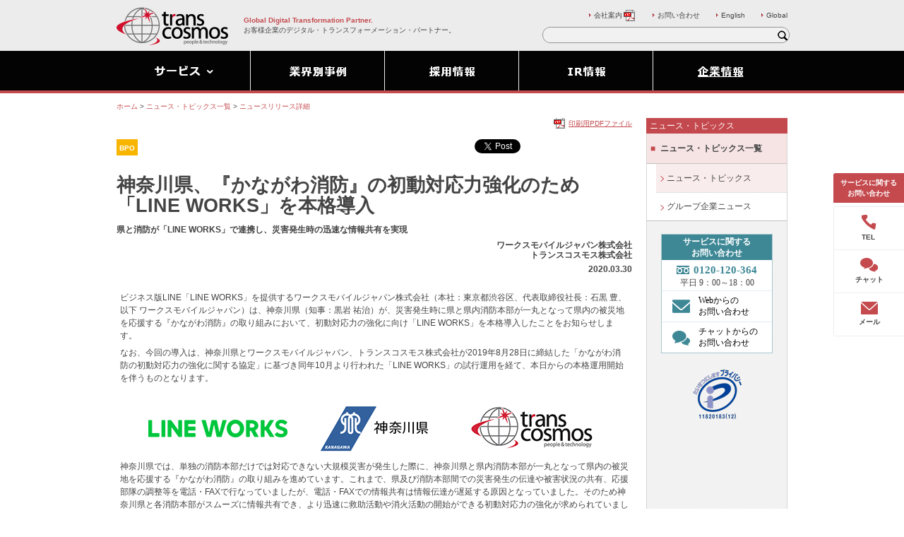

--- FILE ---
content_type: text/html
request_url: https://www.trans-cosmos.co.jp/company/news/200330.html
body_size: 48795
content:
<!doctype html>
<html>
<head>
<meta name="viewport" content="width=device-width,initial-scale=1.0,maximum-scale=1.0,minimum-scale=1.0,user-scalable=no" />
<meta http-equiv="X-UA-Compatible" content="IE=edge" />
<meta http-equiv="Content-Type" content="text/html; charset=UTF-8" />
<meta http-equiv="Pragma" content="no-cache" />
<meta http-equiv="Expires" content="1" />
<meta http-equiv="Cache-Control" content="no-cache" />
<title>神奈川県、『かながわ消防』の初動対応力強化のため「LINE WORKS」を本格導入</title>
<meta name="keywords" content="LINE WORKS 導入" />
<meta name="description" content="LINE WORKS 導入なら安心と実力のトランスコスモスにお任せください" />
<link rel="canonical" href="https://www.trans-cosmos.co.jp/company/news/200330.html" />
<link rel="icon" type="image/vnd.microsoft.icon" href="https://www.trans-cosmos.co.jp/images/favicon.ico" />
<link rel="shortcut icon" type="image/vnd.microsoft.icon" href="https://www.trans-cosmos.co.jp/images/favicon.ico" />
<link rel="apple-touch-icon-precomposed" href="https://www.trans-cosmos.co.jp/images/apple-touch-icon.png" />
<meta property="fb:app_id" content="1366914033369430">
<meta name="twitter:card" content="summary_large_image" />
<meta name="twitter:site" content="@transcosmos_PR" />
<meta property="og:title" content="神奈川県、『かながわ消防』の初動対応力強化のため「LINE WORKS」を本格導入" />
<meta property="og:description" content="県と消防が「LINE WORKS」で連携し、災害発生時の迅速な情報共有を実現" />
<meta property="og:image" content="https://www.trans-cosmos.co.jp/company/news/images/20200330_sns.png" />
<meta property="og:url" content="https://www.trans-cosmos.co.jp/company/news/200330.html" />
<link rel="stylesheet" href="css/import_20181001.css" type="text/css" />
<link rel="stylesheet" href="/css/component.css" type="text/css" />
<script type="text/javascript" src="/js/jquery-3.7.1.min.js"></script> 
<script type="text/javascript" src="/js/script.min.js"></script> 
<script type="text/javascript" src="/js/component.js"></script>
<script type="text/javascript">
$script(['/js/load_top.js','/js/function_20181001.js']);
$script(['/js/ecl.js']);
</script> 
<!-- Google Tag Manager --> 
<script>(function(w,d,s,l,i){w[l]=w[l]||[];w[l].push({'gtm.start':
new Date().getTime(),event:'gtm.js'});var f=d.getElementsByTagName(s)[0],
j=d.createElement(s),dl=l!='dataLayer'?'&l='+l:'';j.async=true;j.src=
'https://www.googletagmanager.com/gtm.js?id='+i+dl;f.parentNode.insertBefore(j,f);
})(window,document,'script','dataLayer','GTM-VF9L');</script> 
<!-- End Google Tag Manager -->
<style type="text/css">
<!--
.multiColumnFree {
  margin: 2em auto 0;
  width: 530px;
}
.multiColumnFree > p {
  float: left;
  margin-right: 50px;
}
.multiColumnFree > p:last-of-type {
  margin-right: 0;
}
.multiColumnFree > p span {
  display: block;
  margin: 0.7em auto 0.3em;
  text-align: center;
}

@media screen and (max-width:767px) {
.multiColumnFree {
  width: 100%;
}
.multiColumnFree > p {
  margin-right: 0;
  text-align: center;
  margin-bottom: 2em;
  float: none;
}
}
-->
</style>
</head>
<body id="company" class="newsDetail">
<!-- Google Tag Manager (noscript) -->
<noscript>
<iframe src="https://www.googletagmanager.com/ns.html?id=GTM-VF9L" height="0" width="0" style="display:none;visibility:hidden"></iframe>
</noscript>
<!-- End Google Tag Manager (noscript) --> 
<!-- Facebook -->
<div id="fb-root"></div>
<script>(function(d, s, id) {
  var js, fjs = d.getElementsByTagName(s)[0];
  if (d.getElementById(id)) return;
  js = d.createElement(s); js.id = id;
  js.src = "//connect.facebook.net/ja_JP/sdk.js#xfbml=1&version=v2.10&appId=1366914033369430";
  fjs.parentNode.insertBefore(js, fjs);
}(document, 'script', 'facebook-jssdk'));</script> 
<!-- End Facebook -->
<div id="container">
  	<div id="header_area">
    <div id="header">
      <div class="logoTCI"><a href="/" accesskey="1"><img src="/images/shared/logo_tci_header.png" alt="トランスコスモス株式会社" width="158" height="54" /></a></div>
      <h1 class="pcOnly">お客様企業のデジタル・トランスフォーメーション・パートナー。</h1>
      <h2 class="pcOnly"><a href="/" accesskey="1">Global Digital Transformation Partner.</a></h2>
      <div class="float_r spOnly">
        <p id="search_sp"> <span></span> <span></span> <span></span> <span></span> </p>
        <p id="navigation_sp"> <span></span> <span></span> <span></span> <span></span> </p>
      </div>
    </div>
    <!--/header --> 
  </div>
  <!--/header_area -->
  <div id="navigation_area">
    <div id="navigation">
      <div class="pc_navi">
        <ul class="globalNav gN01">
          <li class="navi01" id="pc_navi01"> <span> <img src="/images/shared/wide_menu_service.gif" alt="サービス" width="190" height="120" /> </span> </li>
          <li class="navi02"> <a href="/customercase/" onclick="_gaq.push(['_trackEvent', 'top', 'categoy_customercase',location.href,1,true]);"> <img src="/images/shared/wide_menu_casestudy.gif" alt="業界別事例" width="190" height="120" /> </a> </li>
          <li class="navi03"> <a href="/saiyou/" onclick="_gaq.push(['_trackEvent', 'top', 'categoy_saiyou',location.href,1,true]);"> <img src="/images/shared/wide_menu_adoption.gif" alt="採用情報" width="190" height="120" /> </a> </li>
        </ul>
        <ul class="globalNav gN02">
          <li class="navi04"> <a href="/ir/" onclick="_gaq.push(['_trackEvent', 'top', 'categoy_ir',location.href,1,true]);"> <img src="/images/shared/wide_menu_ir.gif" alt="IR情報" width="190" height="120" /> </a> </li>
          <li class="navi05"> <a href="/company/" onclick="_gaq.push(['_trackEvent', 'top', 'categoy_company',location.href,1,true]);"> <img src="/images/shared/wide_menu_company.gif" alt="企業情報" width="190" height="120" /> </a> </li>
        </ul>
      </div>
      <div id="searchBox" class="pcOnly">
        <form name="askform" action="https://trans-cosmos.directanswer.jp/askme.asp" method="get" target="_blank">
          <input type="hidden" name="origin" value="1" />
          <input type="hidden" name="aj_charset" value="utf-8" />
          <input type="text" size="18" id="searchInput" name="ask" value="" />
          <input type="image" src="/images/shared/wide_btn_lupe.gif" id="searchButton" class="hover" alt="検索" />
        </form>
      </div>
    </div>
    <!--/navigation -->
    <div id="sub_navigation_area"></div>
    <div id="sub_search_area">
      <div id="searchBox" class="spOnly">
        <form name="askform" action="https://trans-cosmos.directanswer.jp/askme.asp" method="get" target="_blank">
          <input type="hidden" name="origin" value="1" />
          <input type="hidden" name="aj_charset" value="utf-8" />
          <span>
          <input type="text" size="18" id="searchInput" name="ask" value="" />
          <input type="image" src="/images/shared/lupe.png" id="searchButton" class="hover" alt="検索" />
          </span>
        </form>
      </div>
    </div>
  </div>
  <!--/navigation_area -->
  <div class="utilityNav_area pcOnly">
    <ul class="utilityNav">
      <li><a href="/downloads/companybrochure.pdf" target="new">会社案内<img src="/images/shared/pdf.gif"
            alt="PDFファイルを開きます" width="18" height="16" class="pdf" /></a></li>
      <li><a href="/contact/">お問い合わせ</a></li>
      <li><a href="/english/" target="new">English</a></li>
      <li><a href="https://transcosmos.com/" target="new" rel="noopener noreferrer">Global</a></li>
    </ul>
  </div>
  <!--/utilityNav -->
  <div class="infor_privacy_sp">
    <div id="searchBox_sp">
      <form name="askform" action="/redirect.html" method="get" target="_blank">
        <input type="hidden" name="origin" value="1" />
        <input type="hidden" name="aj_charset" value="utf-8" />
        <input type="text" size="18" id="searchInput_sp" name="ask" value="" />
        <input type="image" src="/images/shared/wide_btn_lupe.gif" id="searchButton_sp" class="hover" alt="検索" />
      </form>
    </div>
    <p> <a href="https://privacymark.jp/" target="new"> <img src="/images/shared/logo_privacy.png"
          alt="たいせつにしますプライバシー" width="75" height="75" /> </a> </p>
  </div>
  <div id="content_area">
    <ul class="topicPath" itemscope itemtype="http://schema.org/BreadcrumbList">
      <li itemprop="itemListElement" itemscope itemtype="http://schema.org/ListItem"> <a itemprop="item" href="/"><span itemprop="name">ホーム</span></a>
        <meta itemprop="position" content="1" />
      </li>
      <li>&nbsp;&gt;&nbsp;</li>
      <li itemprop="itemListElement" itemscope itemtype="http://schema.org/ListItem"> <a itemprop="item" href="/newstopic/"><span itemprop="name">ニュース・トピックス一覧</span></a>
        <meta itemprop="position" content="2" />
      </li>
      <li>&nbsp;&gt;&nbsp;</li>
      <li itemprop="itemListElement" itemscope itemtype="http://schema.org/ListItem"> <a itemprop="item" href="/company/news/200330.html"><span itemprop="name">ニュースリリース詳細</span></a>
        <meta itemprop="position" content="3" />
      </li>
    </ul>
    <div id="content">
      <div id="primary" class="fontSizeMedium">
        <p class="print"><img src="/images/shared/pdf.gif" alt="印刷用PDFファイル" width="18" height="16" /><a href="pdf/2020/200330.pdf" target="new">印刷用PDFファイル</a></p>
        <div class="leadSection01A">
          <div class="withSns">
            <p class="serviceCategory01A"><span class="icon_bpo">BPO</span></p>
            <div class="shereButton"> <a href="https://twitter.com/share" class="twitter-share-button" data-dnt="true" onclick="ga('send', 'event', 'Tw_click', 'action', 'label');">Tweet</a> <script>!function(d,s,id){var js,fjs=d.getElementsByTagName(s)[0],p=/^http:/.test(d.location)?'http':'https';if(!d.getElementById(id)){js=d.createElement(s);js.id=id;js.src=p+'://platform.twitter.com/widgets.js';fjs.parentNode.insertBefore(js,fjs);}}(document, 'script', 'twitter-wjs');</script>
              <div class="fb-like" data-href="https://www.trans-cosmos.co.jp/company/news/200330.html" data-layout="button" data-action="like" data-size="small" data-show-faces="true" data-share="true"></div>
            </div>
          </div>
          <h2 class="primaryHead01A">神奈川県、『かながわ消防』の初動対応力強化のため「LINE WORKS」を本格導入</h2>
          <p class="lead01A">県と消防が「LINE WORKS」で連携し、災害発生時の迅速な情報共有を実現</p>
          <div class="releaseData">
            <p>ワークスモバイルジャパン株式会社<br>
              トランスコスモス株式会社</p>
            <p class="date">2020.03.30</p>
          </div>
        </div>
        <div class="section01A">
          <div class="section">
            <p>ビジネス版LINE「LINE WORKS」を提供するワークスモバイルジャパン株式会社（本社：東京都渋谷区、代表取締役社長：石黒 豊、以下 ワークスモバイルジャパン）は、神奈川県（知事：黒岩 祐治）が、災害発生時に県と県内消防本部が一丸となって県内の被災地を応援する『かながわ消防』の取り組みにおいて、初動対応力の強化に向け「LINE WORKS」を本格導入したことをお知らせします。</p>
            <p>なお、今回の導入は、神奈川県とワークスモバイルジャパン、トランスコスモス株式会社が2019年8月28日に締結した「かながわ消防の初動対応力の強化に関する協定」に基づき同年10月より行われた「LINE WORKS」の試行運用を経て、本日からの本格運用開始を伴うものとなります。</p>
              <p class="placed_c"><img src="images/20200330_0001.gif" alt="LINE WORKS 神奈川県 トランスコスモス株式会社" width="720" height="77"></p>
            <p>神奈川県では、単独の消防本部だけでは対応できない大規模災害が発生した際に、神奈川県と県内消防本部が一丸となって県内の被災地を応援する『かながわ消防』の取り組みを進めています。これまで、県及び消防本部間での災害発生の伝達や被害状況の共有、応援部隊の調整等を電話・FAXで行なっていましたが、電話・FAXでの情報共有は情報伝達が遅延する原因となっていました。そのため神奈川県と各消防本部がスムーズに情報共有でき、より迅速に救助活動や消火活動の開始ができる初動対応力の強化が求められていました。</p>
            <p>このような背景から、神奈川県とワークスモバイルジャパン、トランスコスモスの3者は「かながわ消防の初動対応力の強化に関する協定」を締結し、課題抽出や「LINE WORKS」運用ルールの策定、意見交換会、災害を想定した検証会などを重ねてきました。2019年10月に上陸した台風19号に伴う災害時には、「LINE WORKS」の運用により、電話・FAXと比較し、被害状況等の情報共有速度が向上したほか、アンケート機能を用いた部隊状況の把握により、被災地に派遣する応援部隊を効率よくとりまとめることが可能となりました。また、「LINE WORKS」の既読機能を活用することで、電話連絡は未読の消防本部のみに絞るなどの神奈川県職員や被災地職員の業務効率化にもつながりました。これらの成果により、本日からの本格運用開始に至りました。</p>
              <p class="placed_c"><img src="images/20200330_0002.gif" alt="神奈川県における「LINE WORKS」を活用した消防広域応援体制" width="720" height="405"><br>
                神奈川県における「LINE WORKS」を活用した消防広域応援体制</p>
              <p class="placed_c"><img src="images/20200330_0003.png" alt="アンケートを活用し、応援要請の一斉配信・共有を行う" width="720" height="384"><br>
                アンケートを活用し、応援要請の一斉配信・共有を行う</p>
            <p>この度の導入に際し、神奈川県 知事 黒岩祐治様よりコメントをいただいております。</p>
            <p>LINE WORKSを使うことで、災害対策本部や、各消防本部とのやりとりがしやすくなり、既読がわかり、誰が見たのかということもわかる。電話やFAXの時代には、全員に一度に情報を伝えることが難しかったが、LINE WORKSのようなサービスはとても画期的だと思っています。また、LINE WORKSでは動画も送ることができ、情報共有がどんどんスムーズになっていきます。テクノロジーを活用してより良い状況を作っていきたいと考えています。</p>
            <p>ワークスモバイルジャパン並びにトランスコスモスは、今後も神奈川県での「LINE WORKS」運用に関する支援を継続的に行うことで、災害時の被害を最小限に抑える取り組みを推進していきます。</p>
            <p>※ワークスモバイルジャパン株式会社WEBサイトにおいて、神奈川県へのインタビューを掲載しております。<br>
              <a href="https://line.worksmobile.com/jp/cases/kanagawa-firedepartmen/" target="new">https://line.worksmobile.com/jp/cases/kanagawa-firedepartmen/</a></p>
          </div>
          <div class="section">
            <h3>「LINE WORKS」とは</h3>
            <p>チャットやスタンプはもちろん、掲示板、カレンダー、アドレス帳、アンケートなど、仕事で活用できる充実した機能を揃えた「ビジネス版LINE」です。なじみのあるコミュニケーションアプリ「LINE」と同じ使い勝手のため、ユーザーの教育も必要なく、導入したその日から 誰でもすぐに使えます。2019年8月に発表された「ソフトウェアビジネス新市場2019年版」※1では、2年連続で有料ビジネスチャット国内シェアNo.1を獲得しました。</p>
            <span class="pc_small">※1 出典：富士キメラ総研「ソフトウェアビジネス新市場2019年版」</span> </div>
          <div class="section">
            <h4>■会社概要</h4>
            <dl>
              <dt>社名：</dt>
              <dd>ワークスモバイルジャパン株式会社</dd>
              <dt>本社：</dt>
              <dd>東京都渋谷区神宮前1-5-8 神宮前タワービルディング11F</dd>
              <dt>設立：</dt>
              <dd>2015年6月</dd>
              <dt>代表者：</dt>
              <dd>代表取締役社長 石黒豊</dd>
              <dt>資本金：</dt>
              <dd>30億2,000万円</dd>
              <dt>URL：</dt>
              <dd><a href="https://line.worksmobile.com/jp/" target="new">https://line.worksmobile.com/jp/</a></dd>
            </dl>
            <dl>
              <dt>社名：</dt>
              <dd>トランスコスモス株式会社</dd>
              <dt>本社：</dt>
              <dd>東京都渋谷区渋谷3-25-18</dd>
              <dt>設立：</dt>
              <dd>1985年6月</dd>
              <dt>代表者：</dt>
              <dd>代表取締役社長兼COO 奥田 昌孝</dd>
              <dt>資本金：</dt>
              <dd>290億6,596万円</dd>
            </dl>
          </div>
        <div class="section">
          <h4>●関連ページ</h4>
          <ul class="listStyleLine">
            <li><a href="/special/bpo/lineworks.html" target="new">LINE WORKS × BPOサービス</a></li>
             <li><a href="https://line.worksmobile.com/jp/cases/kanagawa-firedepartmen/" target="new">https://line.worksmobile.com/jp/cases/kanagawa-firedepartmen/</a></li>
          </ul>
          <p class="pc_small">※記載の会社名、製品名は、それぞれ会社の商標または登録商標です。<br>
            ※本プレスリリース記載の情報は発表日現在の情報です。予告なしに変更されることがありますので、予めご了承ください。 </p>
        </div>
        <div class="section inquiryPress">
          <h5>本リリースに関するお問い合わせ先</h5>
          <p>ワークスモバイルジャパン広報事務局（（株）カケル内） 担当：山崎<br>
            TEL：070-4471-4264&nbsp;&nbsp;Mail：<a href="mailto:info@kakelu.com2">info@kakelu.com2</a></p>
          <p>トランスコスモス株式会社 広報宣伝部 冨澤<br>
            TEL：03-6709-2251&nbsp;&nbsp;Mail：<a href="mailto:pressroom@trans-cosmos.co.jp">pressroom@trans-cosmos.co.jp</a></p>
        </div>
      </div>
      <p class="pageTop"> <a href="#header">先頭に戻る</a></p>
    </div>
    <!--/primary -->
    <div id="secondary">
      <div class="navArea">
        <h3 class="pcOnly">ニュース・トピックス</h3>
        <ul class="pcOnly">
          <li class="current"><span class="localNav_list">ニュース・トピックス一覧</span>
            <ul>
              <li class="first-child current"><a href="/newstopic/">ニュース・トピックス</a></li>
              <li><a href="/company/groupnews/">グループ企業ニュース</a></li>
            </ul>
          </li>
        </ul>
        <ul class="spOnly">
          <li class="parent current">ニュース・トピックス一覧<span></span><span></span></li>
          <li class="local_content">
            <ul>
              <li class="current"><a href="/newstopic/">ニュース・トピックス</a></li>
              <li><a href="/company/groupnews/">グループ企業ニュース</a></li>
            </ul>
          </li>
        </ul>
      </div>
      <div class="informationArea pcOnly">
        <div class="inquiry">
          <ul>
            <li>サービスに関する<br>
              お問い合わせ</li>
            <li><span><img src="/images/shared/contact_tel2.png" alt="" width="18" height="12" /><span>0120-120-364</span><br>
              平日 9：00～18：00</span></li>
            <li><a href="https://dbhb.f.msgs.jp/webapp/form/22337_dbhb_1/index.do" target="new" onclick="javascript:window.open(_gat._getTrackers()[0]._getLinkerUrl(this.href)); return false;"><img src="/images/shared/contact_mail.png" alt="" width="25" height="auto" />Webからの<br>
              お問い合わせ</a></li>
            <li><a href="#" onclick="DecSupport.initChatWindow();return false;"><img src="/images/shared/contact_chat.png" alt="" width="25" height="auto" />チャットからの<br>
              お問い合わせ</a></li>
          </ul>
        </div>
        <div class="infor_privacy_pc">
          <p><a href="https://privacymark.jp/" target="new"><img src="/images/shared/logo_privacy.png" alt="たいせつにしますプライバシー" width="75" height="75" /></a></p>
        </div>
      </div>
    </div>
    <!--/secondary -->
  </div>
  <!--/content --> 
</div>
<!--/content_area -->
  <div class="footer_navi">
    <div class="footer_navi_inner">
      <p class="txt_info">
        <span>サービスに関する<br>お問い合わせ</span>
        <span class="sp_only">採用情報</span>
      </p>
      <ul class="footer_navi_links">
        <li>
          <a class="pc_only js-popup" href="javascript:void(0);">
            <div class="tel_info_01">
              <span class="ico"><img src="/images/component/ico_tel.svg" alt=""></span>
              <span>TEL</span>
            </div>
            <div class="popup_close"></div>
          </a>
          <div class="tel_info_02 pc_only"><img src="/images/shared/customer_tel_info.png" alt="サービスに関するお問い合わせ 0120-120-364 平日9:00～18:00"></div>
          <a class="sp_only" href="tel:0120120364">
            <span class="ico"><img src="/images/component/ico_tel.svg" alt=""></span>
            <span>TEL</span>
          </a>
        </li>
        <li>
          <a href="javascript:void(0);" onclick="DecSupport.initChatWindow_sp();return false;">
            <span class="ico"><img src="/images/component/ico_chat.svg" alt=""></span>
            <span>チャット</span>
          </a>
        </li>
        <li><a href="https://dbhb.f.msgs.jp/webapp/form/22337_dbhb_1/index.do">
          <span class="ico"><img src="/images/component/ico_mail.svg" alt=""></span>
          <span>メール</span>
        </a></li>
        <li class="r_link"><a href="/saiyou/contact.html">
          <span>採用情報</span>
        </a></li>
      </ul>
    </div>
  </div>

  <div class="footer_01">
    <div class="footer_sec_01">
      <div class="footer_wrap">
        <ul class="footer_links_01">
          <li><a href="/company/">企業情報</a></li>
          <li><a href="/ir/">IR情報</a></li>
          <li><a href="/saiyou/">採用情報</a></li>
          <li><a href="/company/information/branch.html">拠点一覧</a></li>
          <li><a href="/company/information/access.html">アクセスマップ</a></li>
          <li><a href="/sitemap.html">サイトマップ</a></li>
        </ul>
      </div>
    </div>
    <div class="footer_sec_02"> 
      <div class="footer_wrap">
        <div class="ftr_block_01">
        <p class="ftr_ttl">サービス</p>
        <div class="ftr_col_wrap">
          <div class="ftr_col">
            <div class="ftr_acc js-acc_footer">
              <div class="ftr_acc_ttl">
                <a href="javascript:void(0);" class="js-acc_trg_footer">トランスコスモスのDX</a>
              </div>
              <div class="ftr_acc_content js-acc_content">
                <ul class="footer_links_02">
                  <li><a href="/dec/" class="ftr_link_01">トランスコスモスのDX</a></li>
                  <li><a href="/dec/dec.html">顧客接点のデジタルトランスフォーメーションによるCX向上/売上拡大</a></li>
                  <li><a href="/dec/service.html">顧客接点のデジタルトランスフォーメーション（DX）：サービス紹介</a></li>
                  <li><a href="/dec/customercase.html">顧客接点のデジタルトランスフォーメーション（DX）：導入事例</a></li>
                </ul>
              </div>
            </div>
            <!-- /ftr_acc -->

            <div class="ftr_acc js-acc_footer">
              <div class="ftr_acc_ttl">
                <a href="javascript:void(0);" class="js-acc_trg_footer">コールセンター（コンタクトセンター）</a>
              </div>
              <div class="ftr_acc_content js-acc_content">
                <ul class="footer_links_02">
                  <li><a href="/callcenter/" class="ftr_link_01">コールセンター（コンタクトセンター）</a></li>
                  <li><a href="/callcenter/contact_center.html">サービス特徴</a></li>
                  <li><a href="/callcenter/home_contact_center.html">在宅コンタクトセンター</a></li>
                  <li><a href="https://www.transcosmos-cotra.jp/case" target="_blank">業界別実績</a></li>
                  <li><a href="https://www.transcosmos-cotra.jp/dccp" target="_blank">DCC platform</a></li>
                  <li><a href="https://www.transcosmos-cotra.jp/cx" target="_blank">DCC-X</a></li>
                  <li><a href="https://www.transcosmos-cotra.jp/solution" target="_blank">コンタクトセンターソリューション</a></li>
                  <li><a href="/callcenter/emergency.html">緊急コールセンター（コンタクトセンター）</a></li>
                  <li><a href="/callcenter/customercare.html">カスタマーサポート</a></li>
                  <li><a href="/callcenter/support.html">注文受付（注文サポート）</a></li>
                  <li><a href="/callcenter/technology.html">テクニカルサポート</a></li>
                  <li><a href="/callcenter/industry.html">インバウンドセールス</a></li>
                  <li><a href="/callcenter/success.html">カスタマーサクセス</a></li>
                  <li><a href="/callcenter/marketing.html">テレマーケティング</a></li>
                  <li><a href="/callcenter/research.html">電話調査</a></li>
                  <li><a href="/callcenter/operator.html">テレアポ</a></li>
                  <li><a href="/callcenter/social_care.html">SNS運用サポート</a></li>
                  <li><a href="/callcenter/chat.html">チャットサポート</a></li>
                  <li><a href="/callcenter/faq.html">FAQ（SEO対策FAQマネジメントサービス）</a></li>
                  <li><a href="/callcenter/ai_bot.html">チャットボット（bot）構築・導入、シナリオ設計</a></li>
                  <li><a href="/callcenter/mail.html">メールサポート</a></li>
                  <li><a href="/callcenter/voice.html">ボイスボット（音声AIサービス）</a></li>
                  <li><a href="/callcenter/diagnose.html">アセスメントサービス（現状診断）</a></li>
                  <li><a href="/callcenter/annotation.html">アノテーション</a></li>
                  <li><a href="/callcenter/back_office.html">バックオフィス業務支援サービス</a></li>
                  <li><a href="/callcenter/nps_ces.html">調査サービス</a></li>
                </ul>
              </div>
            </div>
            <!-- /ftr_acc -->
          </div>
          <!-- ftr_col -->

          <div class="ftr_col">
            <div class="ftr_acc js-acc_footer">
              <div class="ftr_acc_ttl">
                <a href="javascript:void(0);" class="js-acc_trg_footer">デジタルマーケティング</a>
              </div>
              <div class="ftr_acc_content js-acc_content">
                <ul class="footer_links_02">
                  <li><a href="/digitalmktg/" class="ftr_link_01">デジタルマーケティング</a></li>
                  <li><a href="/digitalmktg/marketing.html">マーケティング戦略</a></li>
                  <li><a href="/digitalmktg/web.html">Webサイト構築・運用</a></li>
                  <li><a href="/digitalmktg/web_marketing.html">Webマーケティング</a></li>
                  <li><a href="/digitalmktg/seo_meo.html">SEO対策/MEO対策</a></li>
                  <li><a href="/digitalmktg/platform.html">マーケティングプラットフォーム</a></li>
                  <li><a href="/digitalmktg/growth_hack.html">グロースハック推進</a></li>
                  <li><a href="/digitalmktg/cms.html">CMS導入サービス</a></li>
                  <li><a href="/digitalmktg/dec_cms.html">DEC CMS</a></li>
                  <li><a href="/digitalmktg/sp_app.html">スマートフォンアプリ開発・運用</a></li>
                  <li><a href="/digitalmktg/omo.html">OMO</a></li>
                  <li><a href="/digitalmktg/bDash.html">MAツール「b→dash（ビーダッシュ）」</a></li>
                  <li><a href="/digitalmktg/sfc.html">Salesforce（MA・CRM）</a></li>
                  <li><a href="/digitalmktg/data_marketing.html">データマーケティング</a></li>
                  <li><a href="/digitalmktg/resource.html">人材支援</a></li>
                  <li><a href="/digitalmktg/instagram.html">Instagramアカウント構築・運用サービス</a></li>
                  <li><a href="/digitalmktg/sns.html">ソーシャルメディアコミュニケーションサービス</a></li>
                  <li><a href="/digitalmktg/social.html">ソーシャルリスニング</a></li>
                  <li><a href="/digitalmktg/twitter.html">X（旧：Twitter）アカウント構築・運用サービス</a></li>
                  <li><a href="/digitalmktg/line.html">LINE公式アカウントビジネス活用</a></li>
                  <li><a href="/digitalmktg/dec_connect.html">API連携ソリューション「DEC Connect」</a></li>
                  <li><a href="/special/digitalmktg/line.html">LINE WORKS連携サービス</a></li>
                  <li><a href="/digitalmktg/medical.html">LINEを活用した医療業界向けコミュニケーションサービス</a></li>
                  <li><a href="/digitalmktg/application.html">LINEミニアプリサービス（LINEミニアプリ活用）</a></li>
                  <li><a href="/digitalmktg/branding.html">ブランディング：動画広告/TVCM/オフライン広告、ディスプレイ広告、ソーシャルメディア広告</a></li>
                  <li><a href="/digitalmktg/direct_response.html">ダイレクトレスポンス：リスティング広告・MEO、ディスプレイ広告</a></li>
                  <li><a href="/digitalmktg/influencer.html">インフルエンサーマーケティング</a></li>
                  <li><a href="/digitalmktg/social_media.html">ソーシャルメディア：ソーシャルメディア広告、インフルエンサーマーケティング</a></li>
                  <li><a href="/digitalmktg/internet.html">品質向上の取り組み</a></li>
                  <li><a href="/digitalmktg/promotion.html">広告クリエイティブ（広告プロモーション）</a></li>
                  <li><a href="/digitalmktg/creative.html">クリエイティブ</a></li>
                </ul>
              </div>
            </div>
            <!-- /ftr_acc -->
          </div>
          <!-- ftr_col -->

          <div class="ftr_col">
            <div class="ftr_acc js-acc_footer">
              <div class="ftr_acc_ttl">
                <a href="javascript:void(0);" class="js-acc_trg_footer">ECワンストップサービス</a>
              </div>
              <div class="ftr_acc_content js-acc_content">
                <ul class="footer_links_02">
                  <li><a href="/ec/" class="ftr_link_01">ECワンストップサービス</a></li>
                  <li><a href="/ec/consulting.html">ECコンサルティング</a></li>
                  <li><a href="/ec/platform/">ECプラットフォーム</a></li>
                  <li><a href="/ec/channel.html">EC販売チャネル</a></li>
                  <li><a href="/special/ec/shopify.html">Shopify（ショッピファイ）サイト構築</a></li>
                  <li><a href="/ec/mallmax/">ECモール売上拡大支援サービス「trans-MallMAX（モールマックス）」</a></li>
                  <li><a href="/ec/ec_ticket_service.html">EC運用代行サービス「EC運用チケットサポート」</a></li>
                  <li><a href="/ec/store_manager.html">EC運用代行サービス「EC店長パッケージ」</a></li>
                  <li><a href="/ec/yext.html">MEO店舗情報一元管理ツール「Yext（イエクスト）」</a></li>
                  <li><a href="/ec/yappli.html">ノーコードのアプリ開発・運用「Yappli（ヤプリ）」</a></li>
                  <li><a href="/ec/staffStart.html">「STAFF START（スタッフスタート）」</a></li>
                  <li><a href="/ec/yotpo.html">レビュー（口コミ）、Instagram写真など収集・活用サービス「YOTPO（ヨットポ）」</a></li>
                  <li><a href="/ec/aiDeal.html">AI Web接客ツール「AiDeal（アイディール）」</a></li>
                  <li><a href="/ec/bambuser.html">ライブコマースツール「Bambuser（バンブーザー）」</a></li>
                  <li><a href="/ec/logistics.html">ロジスティクス</a></li>
                  <li><a href="/ec/sasage.html">ささげ（撮影・採寸・原稿）業務</a></li>
                  <li><a href="/ec/reverseLogi.html">顧客体験を向上！返品物流サービス「リバースロジ」</a></li>
                  <li><a href="/ec/ec_oneStop.html">グローバルECワンストップサービス</a></li>
                  <li><a href="/ec/network.html">グローバルECワンストップネットワーク</a></li>
                  <li><a href="/ec/japan.html">日本市場向けサービス</a></li>
                  <li><a href="/ec/china.html">中華圏市場向けサービス</a></li>
                  <li><a href="/ec/korea.html">韓国市場向けサービス</a></li>
                  <li><a href="/ec/asean.html">ASEAN市場向けサービス</a></li>
                  <li><a href="/ec/us-eu.html">北米市場向けサービス</a></li>
                  <li><a href="/ec/latin.html">中南米市場向けサービス</a></li>
                  <li><a href="/ec/cross-border.html">越境EC</a></li>
                  <li><a href="/ec/result.html">ECワンストップ 主な実績</a></li>
                  <li><a href="/company/information/branch.html">拠点一覧</a></li>
                </ul>
              </div>
            </div>
            <!-- /ftr_acc -->
          </div>
          <!-- ftr_col -->

          <div class="ftr_col">
            <div class="ftr_acc js-acc_footer">
              <div class="ftr_acc_ttl">
                <a href="javascript:void(0);" class="js-acc_trg_footer">BPO（ビジネスプロセスアウトソーシング）</a>
              </div>
              <div class="ftr_acc_content js-acc_content">
                <ul class="footer_links_02">
                  <li><a href="/bpo/" class="ftr_link_01">BPO（ビジネスプロセスアウトソーシング）</a></li>
                  <li><a href="/bpo/digitalBpo.html">Digital BPO</a></li>
                  <li><a href="/bpo/salesProcess.html">セールスバックオフィスサービス</a></li>
                  <li><a href="/bpo/salesContract.html">販売・契約・請求サポートサービス</a></li>
                  <li><a href="/bpo/agencySupport.html">代理店サポートサービス</a></li>
                  <li><a href="/bpo/documentSolution.html">ドキュメントソリューションサービス</a></li>
                  <li><a href="/bpo/backOffice.html">コーポレートバックオフィスサービス</a></li>
                  <li><a href="/bpo/accounting.html">経理</a></li>
                  <li><a href="/bpo/personnel.html">人事</a></li>
                  <li><a href="/bpo/procurementPurchasing.html">調達・購買</a></li>
                  <li><a href="/bpo/scm.html">SCMバックオフィスサービス</a></li>
                  <li><a href="/bpo/outsourcing.html">統合受注/受注アウトソーシングサービス</a></li>
                  <li><a href="/bpo/trade.html">貿易業務バックオフィスサービス</a></li>
                  <li><a href="/bpo/public_finance.html">金融・公共向けバックオフィスサービス</a></li>
                  <li><a href="/bpo/it-outsourcing.html">ITアウトソーシングサービス</a></li>
                  <li><a href="/bpo/it-smart.html">ITスマートソーシング</a></li>
                  <li><a href="/bpo/it-business.html">業務スマートソーシング</a></li>
                  <li><a href="/bpo/it-supportdesk.html">サポートデスクサービス</a></li>
                  <li><a href="/bpo/it-managed.html">マネージドサービス</a></li>
                  <li><a href="/bpo/it-devicelcm.html">デバイスLCMサービス</a></li>
                  <li><a href="/bpo/building.html">アーバンソリューションサービス</a></li>
                  <li><a href="/bpo/bim.html">BIM</a></li>
                  <li><a href="/bpo/construction.html">Construction Digital BPO</a></li>
                  <li><a href="/bpo/engineering.html">エンジニアリングトランスフォーメーションサービス</a></li>
                  <li><a href="/bpo/design.html">設計プロセスDX</a></li>
                  <li><a href="/bpo/production.html">生産プロセスDX</a></li>
                  <li><a href="/bpo/development.html">組込み開発</a></li>
                  <li><a href="/bpo/certification.html">技術認証</a></li>
                </ul>
              </div>
            </div>
            <!-- /ftr_acc -->

            <div class="ftr_acc js-acc_footer">
              <div class="ftr_acc_ttl">
                <a href="javascript:void(0);" class="js-acc_trg_footer">アナリティクス（調査・分析）</a>
              </div>
              <div class="ftr_acc_content js-acc_content">
                <ul class="footer_links_02">
                  <li><a href="/analytics/" class="ftr_link_01">アナリティクス（調査・分析）</a></li>
                  <li><a href="/analytics/marketing-research.html">マーケティングリサーチ/サーベイ</a></li>
                  <li><a href="/analytics/analytics-solution.html">データ分析ソリューション</a></li>
                </ul>
              </div>
            </div>
            <!-- /ftr_acc -->

            <div class="ftr_acc js-acc_footer">
              <div class="ftr_acc_ttl">
                <a href="javascript:void(0);" class="js-acc_trg_footer">グローバル</a>
              </div>
              <div class="ftr_acc_content js-acc_content">
                <ul class="footer_links_02">
                  <li><a href="/global/" class="ftr_link_01">グローバル</a></li>
                  <li><a href="/global/china.html">中華圏市場向けサービス</a></li>
                  <li><a href="/global/korea.html">韓国市場向けサービス</a></li>
                  <li><a href="/global/asean.html">ASEAN市場向けサービス</a></li>
                  <li><a href="/global/eu.html">欧州市場向けサービス</a></li>
                  <li><a href="/global/us.html">北米市場向けサービス</a></li>
                  <li><a href="/global/latin.html">中南米市場向けサービス</a></li>
                  <li><a href="/global/offshore.html">オフショアサービス</a></li>
                </ul>
              </div>
            </div>
            <!-- /ftr_acc -->
          </div>
          <!-- ftr_col -->
        </div>
        </div>

        <div class="ftr_block_02">
          <p class="ftr_ttl">業界別事例</p>
          <div class="ftr_acc js-acc_footer">
            <div class="ftr_acc_ttl">
              <a href="javascript:void(0);" class="js-acc_trg_footer">業界別事例</a>
            </div>
            <div class="ftr_acc_content js-acc_content">
              <ul class="footer_links_03">
                <li><a href="https://trans-cosmos.directanswer.jp/askme.asp?origin=2&aj_charset=UTF-8&industry=food%2Ccosme%2CPharmaceutical%2Cautomobile%2Celectric%2Cmanufacturing">メーカー</a></li>
                <li><a href="https://trans-cosmos.directanswer.jp/askme.asp?origin=2&aj_charset=UTF-8&industry=retail">流通・小売・サービス</a></li>
                <li><a href="https://trans-cosmos.directanswer.jp/askme.asp?origin=2&aj_charset=UTF-8&industry=bank%2Cinsurance%2Csecurities%2Cfinance">金融</a></li>
                <li><a href="https://trans-cosmos.directanswer.jp/askme.asp?origin=2&aj_charset=UTF-8&industry=construction%2Ctransportation">インフラ</a></li>
                <li><a href="https://trans-cosmos.directanswer.jp/askme.asp?origin=2&aj_charset=UTF-8&industry=telecom">ソフトウェア・通信</a></li>
                <li><a href="https://trans-cosmos.directanswer.jp/askme.asp?origin=2&aj_charset=UTF-8&industry=media">マスコミ・エンターテイメント</a></li>
                <li><a href="https://trans-cosmos.directanswer.jp/askme.asp?origin=2&aj_charset=UTF-8&industry=public">官公庁・自治体・教育</a></li>
              </ul>
            </div>
          </div>
        </div>

      </div>
    </div>
   <div class="footer_sec_03">
      <div class="footer_wrap">
        <div class="ftr_top">
          <div class="ftr_logo">
            <div class="ftr_logo_wrap">
              <p><a href="/"><img src="/images/component/logo_01.png" alt=""></a></p>
              <p><a href="https://privacymark.jp/"><img src="/images/component/logo_02.png" alt=""></a></p>
            </div>
          </div>
          <div class="ftr_list">
            <ul class="footer_links_04">
              <li><a href="/">日本</a></li>
              <li><a href="https://transcosmos.com/pages/tca">アメリカ</a></li>
              <li><a href="https://transcosmos.co.uk/">ヨーロッパ</a></li>
              <li><a href="http://www.transcosmos-cn.com/">中国大陸－中華圏</a></li>
              <li><a href="https://www.trans-cosmos.com.tw/">台湾－中華圏</a></li>
              <li><a href="https://www.trans-cosmos.co.kr/ko/index.asp">韓国</a></li>
              <li><a href="http://www.trans-cosmos.co.th/">タイ</a></li>
              <li><a href="http://www.trans-cosmos.co.id/">インドネシア</a></li>
              <li><a href="https://www.trans-cosmos.com.vn/?locale=en">ベトナム</a></li>
              <li><a href="http://www.transcosmos.com.ph/">フィリピン</a></li>
              <li><a href="https://www.trans-cosmos.com.my/">マレーシア</a></li>
              <li><a href="/company/information/branch.html">シンガポール</a></li>
              <li><a href="/company/information/branch.html">インド</a></li>
            </ul>
          </div>
        </div>
        <div class="ftr_btm">
          <div class="ftr_list">
            <ul class="footer_links_04 divider_item3">
              <li><a href="/rule.html">ご利用に際して</a></li>
              <li><a href="/copyright.html">コピーライト・免責事項</a></li>
              <li><a href="/solicitation.html">勧誘方針・FD宣言</a></li>
              <li class="pc_only break"></li>
              <li class="pc_mt10 sp_mt0"><a href="/privacy/">個人情報保護方針</a></li>
              <li class="pc_mt10 sp_mt0"><a href="/privacy/indication.html">個人情報の取り扱いについて</a></li>
            </ul>
          </div>
          <div class="ftr_copyright">
            <p>&copy; transcosmos inc. All rights reserved.</p>
          </div>
        </div>
      </div>
    </div>
  </div>
  <p id="go_top"><a href="javascript:void(0);"><img src="/images/component/ico_top.svg" alt=""></a></p> 
</div>
<!--/container --> 
<!-- Chat Tag --> 
<script type="text/javascript" src="https://mobi.lineomni.jp/assets/script/embed/current/mobi-agent-client-frame-loader.min.js"></script> 
<script type="text/javascript">
        var DecSupport = DecSupport || {};

        DecSupport.SERVER_URL = 'https://mobi.lineomni.jp';
        DecSupport.DOMAIN_ID = 'tciofficial';
        DecSupport.OPTIONS = {};

        DecSupport.initChatWindow = function() {
            MobiAgentClient.init(DecSupport.SERVER_URL, DecSupport.DOMAIN_ID, DecSupport.OPTIONS, function() {});
        };

        DecSupport.chatReloadFlg = false;

        DecSupport.initChatWindow_sp = function() {
            MobiAgentClient.init(
                DecSupport.SERVER_URL,
                DecSupport.DOMAIN_ID,
                DecSupport.OPTIONS,
                function() {
                    var ua = navigator.userAgent;
                    if (ua.indexOf('iPhone') > 0 || ua.indexOf('iPod') > 0 || (ua.indexOf('Android') > 0) && (ua.indexOf('Mobile') > 0) || ua.indexOf('Windows Phone') > 0) {
                        DecSupport.noneFrame();
                    }else if(ua.indexOf('iPad') > 0 || ua.indexOf('Android') > 0){
                        DecSupport.noneFrame();
                    }
                }
            );

            MobiAgentClient.on(MobiAgentClient.Events.sdkReady, function () {
                if(!DecSupport.chatReloadFlg){
                    DecSupport.openViewFrame();
                }else{
                    DecSupport.chatReloadFlg = false;
                    DecSupport.noneFrame();
                    setTimeout(function(){
                        DecSupport.blockFrame();
                    },1300);
                }
            });

            MobiAgentClient.on(MobiAgentClient.Events.error, function () {
                DecSupport.openViewFrame();
            });

            MobiAgentClient.on(MobiAgentClient.Events.closeFrame, function () {
                if(!DecSupport.chatReloadFlg){
                    DecSupport.noneFrame();
                    var chatIcon = document.getElementById("chatIcon");
                    chatIcon.innerHTML = '<a href="#" onclick="DecSupport.reClickIcon();return false;"><img src="/images/shared/contact_chat.png" alt=""></a>';
                }
            });

            MobiAgentClient.on(MobiAgentClient.Events.reload, function () {
                DecSupport.chatReloadFlg = true;
                var ua = navigator.userAgent;
                if (ua.indexOf('iPhone') > 0 || ua.indexOf('iPod') > 0 || (ua.indexOf('Android') > 0) && (ua.indexOf('Mobile') > 0) || ua.indexOf('Windows Phone') > 0) {
                    DecSupport.noneFrame();
                }else if(ua.indexOf('iPad') > 0 || ua.indexOf('Android') > 0){
                    DecSupport.noneFrame();
                }
            });
        };

        DecSupport.reClickIcon = function() {
            DecSupport.openViewFrame();
        };

        DecSupport.openViewFrame = function() {
            DecSupport.noneFrame();
            MobiAgentClient.toggle(true);
            setTimeout(function(){
                DecSupport.blockFrame();
            },100);
        };

        DecSupport.blockFrame = function() {
            var frame = document.getElementById("konnect-container");
            frame.style.display ="block";
        };

        DecSupport.noneFrame = function() {
            var frame = document.getElementById("konnect-container");
            frame.style.display ="none";
        };
</script> 
<!-- End Chat Tag --> 
<!-- Yahoo Tag Manager --> 
<script type="text/javascript">
  (function () {
    var tagjs = document.createElement("script");
    var s = document.getElementsByTagName("script")[0];
    tagjs.async = true;
    tagjs.src = "//s.yjtag.jp/tag.js#site=KR7Fmyk";
    s.parentNode.insertBefore(tagjs, s);
  }());
</script>
<noscript>
<iframe src="//b.yjtag.jp/iframe?c=KR7Fmyk" width="1" height="1" frameborder="0" scrolling="no" marginheight="0" marginwidth="0"></iframe>
</noscript>
<!-- End Yahoo Tag Manager -->
</body>
</html>

--- FILE ---
content_type: text/css
request_url: https://www.trans-cosmos.co.jp/css/component.css
body_size: 57709
content:
@charset "utf-8";

/* for parts.html */

._spacer {
  display: block;
  padding: 40px 0 0;
}

/* common */

.sec_block {
  margin: 50px 0 0;
}

.wrap_inner *{
  box-sizing: border-box;
}
.wrap_inner img {
  max-width: 100%;
  /* image-rendering: -webkit-optimize-contrast; */
}
.wrap_inner sup {
  font-size: 0.6em;
}
p {
  margin: 0;
}

.wrap_inner  {
  max-width: 970px;
  margin: 0 auto;
  padding: 0 10px;
  box-sizing: border-box;
}

.sp_only {
	display: none;
}

@media screen and (max-width: 767px) {
  .wrap_inner {
    overflow: hidden;
  }
	.pc_only {
		display: none;
	}
	.sp_only {
		display: block;
	}
}
/* width */
.w100 {
  width: 100%;
}

.aL{text-align:left !important;}
.aC{text-align:center !important;}
.aR{text-align:right !important;}

@media print, screen and (min-width: 768px) {
  .pc_aL{text-align:left !important;}
  .pc_aC{text-align:center !important;}
  .pc_aR{text-align:right !important;}
}

@media screen and (max-width:767px) {
  .sp_aL{text-align:left !important;}
  .sp_aC{text-align:center !important;}
  .sp_aR{text-align:right !important;}
}

.fs14, .fs14_16 {
  font-size: 14px !important;
}

@media screen and (max-width: 767px) {
  .fs14_16 {
    font-size: 16px !important;
  }
}

/* margin */
.mCentright {margin-right:auto !important;margin-right:auto !important;}
.mt0{margin-top:0px !important;}
.mt5{margin-top:5px !important;}
.mt10{margin-top:10px !important;}
.mt15{margin-top:15px !important;}
.mt20{margin-top:20px !important;}
.mt25{margin-top:25px !important;}
.mt30{margin-top:30px !important;}
.mt35{margin-top:35px !important;}
.mt40{margin-top:40px !important;}
.mt45{margin-top:45px !important;}
.mt50{margin-top:50px !important;}
.mt55{margin-top:55px !important;}
.mt60{margin-top:60px !important;}
.mt65{margin-top:65px !important;}
.mt70{margin-top:70px !important;}
.mt75{margin-top:75px !important;}
.mt80{margin-top:80px !important;}
.mt85{margin-top:85px !important;}
.mt90{margin-top:90px !important;}
.mt95{margin-top:95px !important;}
.mt100{margin-top:100px !important;}
.mb0{margin-bottom:0px !important;}
.mb5{margin-bottom:5px !important;}
.mb10{margin-bottom:10px !important;}
.mb15{margin-bottom:15px !important;}
.mb20{margin-bottom:20px !important;}
.mb25{margin-bottom:25px !important;}
.mb30{margin-bottom:30px !important;}
.mb35{margin-bottom:35px !important;}
.mb40{margin-bottom:40px !important;}
.mb45{margin-bottom:45px !important;}
.mb50{margin-bottom:50px !important;}
.mb55{margin-bottom:55px !important;}
.mb60{margin-bottom:60px !important;}
.mb65{margin-bottom:65px !important;}
.mb70{margin-bottom:70px !important;}
.mb75{margin-bottom:75px !important;}
.mb80{margin-bottom:80px !important;}
.mb85{margin-bottom:85px !important;}
.mb90{margin-bottom:90px !important;}
.mb95{margin-bottom:95px !important;}
.mb100{margin-bottom:100px !important;}
.ml0{margin-left:0px !important;}
.ml5{margin-left:5px !important;}
.ml10{margin-left:10px !important;}
.ml15{margin-left:15px !important;}
.ml20{margin-left:20px !important;}
.ml25{margin-left:25px !important;}
.ml30{margin-left:30px !important;}
.ml35{margin-left:35px !important;}
.ml40{margin-left:40px !important;}
.ml45{margin-left:45px !important;}
.ml50{margin-left:50px !important;}
.ml55{margin-left:55px !important;}
.ml60{margin-left:60px !important;}
.ml65{margin-left:65px !important;}
.ml70{margin-left:70px !important;}
.ml75{margin-left:75px !important;}
.ml80{margin-left:80px !important;}
.ml85{margin-left:85px !important;}
.ml90{margin-left:90px !important;}
.ml95{margin-left:95px !important;}
.ml100{margin-left:100px !important;}
.mr0{margin-right:0px !important;}
.mr5{margin-right:5px !important;}
.mr10{margin-right:10px !important;}
.mr15{margin-right:15px !important;}
.mr20{margin-right:20px !important;}
.mr25{margin-right:25px !important;}
.mr30{margin-right:30px !important;}
.mr35{margin-right:35px !important;}
.mr40{margin-right:40px !important;}
.mr45{margin-right:45px !important;}
.mr50{margin-right:50px !important;}
.mr55{margin-right:45px !important;}
.mr60{margin-right:60px !important;}
.mr65{margin-right:65px !important;}
.mr70{margin-right:70px !important;}
.mr75{margin-right:75px !important;}
.mr80{margin-right:80px !important;}
.mr85{margin-right:85px !important;}
.mr90{margin-right:90px !important;}
.mr95{margin-right:95px !important;}
.mr100{margin-right:100px !important;}

.mt05em{margin-top:0.5em !important;}
.mt1em{margin-top:1em !important;}
.mt2em{margin-top:2em !important;}
.mt3em{margin-top:3em !important;}
.mt4em{margin-top:4em !important;}

@media print, screen and (min-width: 768px) {
  .pc_mCenter{margin-left:auto !important;margin-right:auto !important;}
  .pc_mt0{margin-top:0px !important;}
  .pc_mt5{margin-top:5px !important;}
  .pc_mt10{margin-top:10px !important;}
  .pc_mt15{margin-top:15px !important;}
  .pc_mt20{margin-top:20px !important;}
  .pc_mt25{margin-top:25px !important;}
  .pc_mt30{margin-top:30px !important;}
  .pc_mt35{margin-top:35px !important;}
  .pc_mt40{margin-top:40px !important;}
  .pc_mt45{margin-top:45px !important;}
  .pc_mt50{margin-top:50px !important;}
  .pc_mt55{margin-top:55px !important;}
  .pc_mt60{margin-top:60px !important;}
  .pc_mt65{margin-top:65px !important;}
  .pc_mt70{margin-top:70px !important;}
  .pc_mt75{margin-top:75px !important;}
  .pc_mt80{margin-top:80px !important;}
  .pc_mt85{margin-top:85px !important;}
  .pc_mt90{margin-top:90px !important;}
  .pc_mt95{margin-top:95px !important;}
  .pc_mt100{margin-top:100px !important;}
  .pc_mb0{margin-bottom:0px !important;}
  .pc_mb5{margin-bottom:5px !important;}
  .pc_mb10{margin-bottom:10px !important;}
  .pc_mb15{margin-bottom:15px !important;}
  .pc_mb20{margin-bottom:20px !important;}
  .pc_mb25{margin-bottom:25px !important;}
  .pc_mb30{margin-bottom:30px !important;}
  .pc_mb35{margin-bottom:35px !important;}
  .pc_mb40{margin-bottom:40px !important;}
  .pc_mb45{margin-bottom:45px !important;}
  .pc_mb50{margin-bottom:50px !important;}
  .pc_mb55{margin-bottom:55px !important;}
  .pc_mb60{margin-bottom:60px !important;}
  .pc_mb65{margin-bottom:65px !important;}
  .pc_mb70{margin-bottom:70px !important;}
  .pc_mb75{margin-bottom:75px !important;}
  .pc_mb80{margin-bottom:80px !important;}
  .pc_mb85{margin-bottom:85px !important;}
  .pc_mb90{margin-bottom:90px !important;}
  .pc_mb95{margin-bottom:95px !important;}
  .pc_mb100{margin-bottom:100px !important;}
  .pc_ml0{margin-left:0px !important;}
  .pc_ml5{margin-left:5px !important;}
  .pc_ml10{margin-left:10px !important;}
  .pc_ml15{margin-left:15px !important;}
  .pc_ml20{margin-left:20px !important;}
  .pc_ml25{margin-left:25px !important;}
  .pc_ml30{margin-left:30px !important;}
  .pc_ml35{margin-left:35px !important;}
  .pc_ml40{margin-left:40px !important;}
  .pc_ml45{margin-left:45px !important;}
  .pc_ml50{margin-left:50px !important;}
  .pc_ml55{margin-left:55px !important;}
  .pc_ml60{margin-left:60px !important;}
  .pc_ml65{margin-left:65px !important;}
  .pc_ml70{margin-left:70px !important;}
  .pc_ml75{margin-left:75px !important;}
  .pc_ml80{margin-left:80px !important;}
  .pc_ml85{margin-left:85px !important;}
  .pc_ml90{margin-left:90px !important;}
  .pc_ml95{margin-left:95px !important;}
  .pc_ml100{margin-left:100px !important;}
  .pc_mr0{margin-right:0px !important;}
  .pc_mr5{margin-right:5px !important;}
  .pc_mr10{margin-right:10px !important;}
  .pc_mr15{margin-right:15px !important;}
  .pc_mr20{margin-right:20px !important;}
  .pc_mr25{margin-right:25px !important;}
  .pc_mr30{margin-right:30px !important;}
  .pc_mr35{margin-right:35px !important;}
  .pc_mr40{margin-right:40px !important;}
  .pc_mr45{margin-right:45px !important;}
  .pc_mr50{margin-right:50px !important;}
  .pc_mr55{margin-right:55px !important;}
  .pc_mr60{margin-right:60px !important;}
  .pc_mr65{margin-right:65px !important;}
  .pc_mr70{margin-right:70px !important;}
  .pc_mr75{margin-right:75px !important;}
  .pc_mr80{margin-right:80px !important;}
  .pc_mr85{margin-right:85px !important;}
  .pc_mr90{margin-right:90px !important;}
  .pc_mr95{margin-right:95px !important;}
  .pc_mr100{margin-right:100px !important;}
}
@media screen and (max-width:767px) {
  .sp_mCenter{margin-left:auto !important;margin-right:auto !important;}
  .sp_mt0{margin-top:0px !important;}
  .sp_mt5{margin-top:5px !important;}
  .sp_mt10{margin-top:10px !important;}
  .sp_mt15{margin-top:15px !important;}
  .sp_mt20{margin-top:20px !important;}
  .sp_mt25{margin-top:25px !important;}
  .sp_mt30{margin-top:30px !important;}
  .sp_mt35{margin-top:35px !important;}
  .sp_mt40{margin-top:40px !important;}
  .sp_mt45{margin-top:45px !important;}
  .sp_mt50{margin-top:50px !important;}
  .sp_mt55{margin-top:55px !important;}
  .sp_mt60{margin-top:60px !important;}
  .sp_mt65{margin-top:65px !important;}
  .sp_mt70{margin-top:70px !important;}
  .sp_mt75{margin-top:75px !important;}
  .sp_mt80{margin-top:80px !important;}
  .sp_mt85{margin-top:85px !important;}
  .sp_mt90{margin-top:90px !important;}
  .sp_mt95{margin-top:95px !important;}
  .sp_mt100{margin-top:100px !important;}
  .sp_mb0{margin-bottom:0px !important;}
  .sp_mb5{margin-bottom:5px !important;}
  .sp_mb10{margin-bottom:10px !important;}
  .sp_mb15{margin-bottom:15px !important;}
  .sp_mb20{margin-bottom:20px !important;}
  .sp_mb25{margin-bottom:25px !important;}
  .sp_mb30{margin-bottom:30px !important;}
  .sp_mb35{margin-bottom:35px !important;}
  .sp_mb40{margin-bottom:40px !important;}
  .sp_mb45{margin-bottom:45px !important;}
  .sp_mb50{margin-bottom:50px !important;}
  .sp_mb55{margin-bottom:55px !important;}
  .sp_mb60{margin-bottom:60px !important;}
  .sp_mb65{margin-bottom:65px !important;}
  .sp_mb70{margin-bottom:70px !important;}
  .sp_mb75{margin-bottom:75px !important;}
  .sp_mb80{margin-bottom:80px !important;}
  .sp_mb85{margin-bottom:85px !important;}
  .sp_mb90{margin-bottom:90px !important;}
  .sp_mb95{margin-bottom:95px !important;}
  .sp_mb100{margin-bottom:100px !important;}
  .sp_ml0{margin-left:0px !important;}
  .sp_ml5{margin-left:5px !important;}
  .sp_ml10{margin-left:10px !important;}
  .sp_ml15{margin-left:15px !important;}
  .sp_ml20{margin-left:20px !important;}
  .sp_ml25{margin-left:25px !important;}
  .sp_ml30{margin-left:30px !important;}
  .sp_ml35{margin-left:35px !important;}
  .sp_ml40{margin-left:40px !important;}
  .sp_ml45{margin-left:45px !important;}
  .sp_ml50{margin-left:50px !important;}
  .sp_ml55{margin-left:55px !important;}
  .sp_ml60{margin-left:60px !important;}
  .sp_ml65{margin-left:65px !important;}
  .sp_ml70{margin-left:70px !important;}
  .sp_ml75{margin-left:75px !important;}
  .sp_ml80{margin-left:80px !important;}
  .sp_ml85{margin-left:85px !important;}
  .sp_ml90{margin-left:90px !important;}
  .sp_ml95{margin-left:95px !important;}
  .sp_ml100{margin-left:100px !important;}
  .sp_mr0{margin-right:0px !important;}
  .sp_mr5{margin-right:5px !important;}
  .sp_mr10{margin-right:10px !important;}
  .sp_mr15{margin-right:15px !important;}
  .sp_mr20{margin-right:20px !important;}
  .sp_mr25{margin-right:25px !important;}
  .sp_mr30{margin-right:30px !important;}
  .sp_mr35{margin-right:35px !important;}
  .sp_mr40{margin-right:40px !important;}
  .sp_mr45{margin-right:45px !important;}
  .sp_mr50{margin-right:50px !important;}
  .sp_mr55{margin-right:55px !important;}
  .sp_mr60{margin-right:60px !important;}
  .sp_mr65{margin-right:65px !important;}
  .sp_mr70{margin-right:70px !important;}
  .sp_mr75{margin-right:75px !important;}
  .sp_mr80{margin-right:80px !important;}
  .sp_mr85{margin-right:85px !important;}
  .sp_mr90{margin-right:90px !important;}
  .sp_mr95{margin-right:95px !important;}
  .sp_mr100{margin-right:100px !important;}
}

/* padding */
.pt0{padding-top:0px !important;}
.pt3{padding-top:3px !important;}
.pt5{padding-top:5px !important;}
.pt10{padding-top:10px !important;}
.pt15{padding-top:15px !important;}
.pt20{padding-top:20px !important;}
.pt25{padding-top:25px !important;}
.pt30{padding-top:30px !important;}
.pt35{padding-top:35px !important;}
.pt40{padding-top:40px !important;}
.pt45{padding-top:45px !important;}
.pt50{padding-top:50px !important;}
.pt55{padding-top:55px !important;}
.pt60{padding-top:60px !important;}
.pt65{padding-top:65px !important;}
.pt70{padding-top:70px !important;}
.pt75{padding-top:75px !important;}
.pt80{padding-top:80px !important;}
.pt85{padding-top:85px !important;}
.pt90{padding-top:90px !important;}
.pt95{padding-top:95px !important;}
.pt100{padding-top:100px !important;}
.p0{padding-bottom:0px !important;}
.p5{padding-bottom:5px !important;}
.p10{padding-bottom:10px !important;}
.p15{padding-bottom:15px !important;}
.p20{padding-bottom:20px !important;}
.p25{padding-bottom:25px !important;}
.p30{padding-bottom:30px !important;}
.p35{padding-bottom:35px !important;}
.p40{padding-bottom:40px !important;}
.p45{padding-bottom:45px !important;}
.p50{padding-bottom:50px !important;}
.p55{padding-bottom:55px !important;}
.p60{padding-bottom:60px !important;}
.p65{padding-bottom:65px !important;}
.p70{padding-bottom:70px !important;}
.p75{padding-bottom:75px !important;}
.p80{padding-bottom:80px !important;}
.p85{padding-bottom:85px !important;}
.p90{padding-bottom:90px !important;}
.p95{padding-bottom:95px !important;}
.p100{padding-bottom:100px !important;}
.pl0{padding-left:0px !important;}
.pl5{padding-left:5px !important;}
.pl10{padding-left:10px !important;}
.pl15{padding-left:15px !important;}
.pl20{padding-left:20px !important;}
.pl30{padding-left:30px !important;}
.pl40{padding-left:40px !important;}
.pl50{padding-left:50px !important;}
.pl60{padding-left:60px !important;}
.pl70{padding-left:70px !important;}
.pl80{padding-left:80px !important;}
.pl90{padding-left:90px !important;}
.pl100{padding-left:100px !important;}
.pr0{padding-right:0px !important;}
.pr5{padding-right:5px !important;}
.pr10{padding-right:10px !important;}
.pr15{padding-right:15px !important;}
.pr20{padding-right:20px !important;}
.pr30{padding-right:30px !important;}
.pr40{padding-right:40px !important;}
.pr50{padding-right:50px !important;}
.pr60{padding-right:60px !important;}
.pr70{padding-right:70px !important;}
.pr80{padding-right:80px !important;}
.pr90{padding-right:90px !important;}
.pr100{padding-right:100px !important;}
@media screen and (min-width:768px) {
  .pc_pt0{padding-top:0px !important;}
  .pc_pt3{padding-top:3px !important;}
  .pc_pt5{padding-top:5px !important;}
  .pc_pt10{padding-top:10px !important;}
  .pc_pt15{padding-top:15px !important;}
  .pc_pt20{padding-top:20px !important;}
  .pc_pt25{padding-top:25px !important;}
  .pc_pt30{padding-top:30px !important;}
  .pc_pt35{padding-top:35px !important;}
  .pc_pt40{padding-top:40px !important;}
  .pc_pt45{padding-top:45px !important;}
  .pc_pt50{padding-top:50px !important;}
  .pc_pt55{padding-top:55px !important;}
  .pc_pt60{padding-top:60px !important;}
  .pc_pt65{padding-top:65px !important;}
  .pc_pt70{padding-top:70px !important;}
  .pc_pt75{padding-top:75px !important;}
  .pc_pt80{padding-top:80px !important;}
  .pc_pt85{padding-top:85px !important;}
  .pc_pt90{padding-top:90px !important;}
  .pc_pt95{padding-top:95px !important;}
  .pc_pt100{padding-top:100px !important;}
  .pc_p0{padding-bottom:0px !important;}
  .pc_p5{padding-bottom:5px !important;}
  .pc_p10{padding-bottom:10px !important;}
  .pc_p15{padding-bottom:15px !important;}
  .pc_p20{padding-bottom:20px !important;}
  .pc_p25{padding-bottom:25px !important;}
  .pc_p30{padding-bottom:30px !important;}
  .pc_p35{padding-bottom:35px !important;}
  .pc_p40{padding-bottom:40px !important;}
  .pc_p45{padding-bottom:45px !important;}
  .pc_p50{padding-bottom:50px !important;}
  .pc_p55{padding-bottom:55px !important;}
  .pc_p60{padding-bottom:60px !important;}
  .pc_p65{padding-bottom:65px !important;}
  .pc_p70{padding-bottom:70px !important;}
  .pc_p75{padding-bottom:75px !important;}
  .pc_p80{padding-bottom:80px !important;}
  .pc_p85{padding-bottom:85px !important;}
  .pc_p90{padding-bottom:90px !important;}
  .pc_p95{padding-bottom:95px !important;}
  .pc_p100{padding-bottom:100px !important;}
  .pc_pL0{padding-left:0px !important;}
  .pc_pL5{padding-left:5px !important;}
  .pc_pL10{padding-left:10px !important;}
  .pc_pL15{padding-left:15px !important;}
  .pc_pL20{padding-left:20px !important;}
  .pc_pL30{padding-left:30px !important;}
  .pc_pL40{padding-left:40px !important;}
  .pc_pL50{padding-left:50px !important;}
  .pc_pL60{padding-left:60px !important;}
  .pc_pL70{padding-left:70px !important;}
  .pc_pL80{padding-left:80px !important;}
  .pc_pL90{padding-left:90px !important;}
  .pc_pL100{padding-left:100px !important;}
  .pc_pR0{padding-right:0px !important;}
  .pc_pR5{padding-right:5px !important;}
  .pc_pR10{padding-right:10px !important;}
  .pc_pR15{padding-right:15px !important;}
  .pc_pR20{padding-right:20px !important;}
  .pc_pR30{padding-right:30px !important;}
  .pc_pR40{padding-right:40px !important;}
  .pc_pR50{padding-right:50px !important;}
  .pc_pR60{padding-right:60px !important;}
  .pc_pR70{padding-right:70px !important;}
  .pc_pR80{padding-right:80px !important;}
  .pc_pR90{padding-right:90px !important;}
  .pc_pR100{padding-right:100px !important;}
}
@media screen and (max-width:767px) {
  .sp_pt0{padding-top:0px !important;}
  .sp_pt3{padding-top:3px !important;}
  .sp_pt5{padding-top:5px !important;}
  .sp_pt10{padding-top:10px !important;}
  .sp_pt15{padding-top:15px !important;}
  .sp_pt20{padding-top:20px !important;}
  .sp_pt25{padding-top:25px !important;}
  .sp_pt30{padding-top:30px !important;}
  .sp_pt35{padding-top:35px !important;}
  .sp_pt40{padding-top:40px !important;}
  .sp_pt45{padding-top:45px !important;}
  .sp_pt50{padding-top:50px !important;}
  .sp_pt55{padding-top:55px !important;}
  .sp_pt60{padding-top:60px !important;}
  .sp_pt65{padding-top:65px !important;}
  .sp_pt70{padding-top:70px !important;}
  .sp_pt75{padding-top:75px !important;}
  .sp_pt80{padding-top:80px !important;}
  .sp_pt85{padding-top:85px !important;}
  .sp_pt90{padding-top:90px !important;}
  .sp_pt95{padding-top:95px !important;}
  .sp_pt100{padding-top:100px !important;}
  .sp_p0{padding-bottom:0px !important;}
  .sp_p5{padding-bottom:5px !important;}
  .sp_p10{padding-bottom:10px !important;}
  .sp_p15{padding-bottom:15px !important;}
  .sp_p20{padding-bottom:20px !important;}
  .sp_p25{padding-bottom:25px !important;}
  .sp_p30{padding-bottom:30px !important;}
  .sp_p35{padding-bottom:35px !important;}
  .sp_p40{padding-bottom:40px !important;}
  .sp_p45{padding-bottom:45px !important;}
  .sp_p50{padding-bottom:50px !important;}
  .sp_p55{padding-bottom:55px !important;}
  .sp_p60{padding-bottom:60px !important;}
  .sp_p65{padding-bottom:65px !important;}
  .sp_p70{padding-bottom:70px !important;}
  .sp_p75{padding-bottom:75px !important;}
  .sp_p80{padding-bottom:80px !important;}
  .sp_p85{padding-bottom:85px !important;}
  .sp_p90{padding-bottom:90px !important;}
  .sp_p95{padding-bottom:95px !important;}
  .sp_p100{padding-bottom:100px !important;}
  .sp_pL0{padding-left:0px !important;}
  .sp_pL5{padding-left:5px !important;}
  .sp_pL10{padding-left:10px !important;}
  .sp_pL15{padding-left:15px !important;}
  .sp_pL20{padding-left:20px !important;}
  .sp_pL30{padding-left:30px !important;}
  .sp_pL40{padding-left:40px !important;}
  .sp_pL50{padding-left:50px !important;}
  .sp_pL60{padding-left:60px !important;}
  .sp_pL70{padding-left:70px !important;}
  .sp_pL80{padding-left:80px !important;}
  .sp_pL90{padding-left:90px !important;}
  .sp_pL100{padding-left:100px !important;}
  .sp_pR0{padding-right:0px !important;}
  .sp_pR5{padding-right:5px !important;}
  .sp_pR10{padding-right:10px !important;}
  .sp_pR15{padding-right:15px !important;}
  .sp_pR20{padding-right:20px !important;}
  .sp_pR30{padding-right:30px !important;}
  .sp_pR40{padding-right:40px !important;}
  .sp_pR50{padding-right:50px !important;}
  .sp_pR60{padding-right:60px !important;}
  .sp_pR70{padding-right:70px !important;}
  .sp_pR80{padding-right:80px !important;}
  .sp_pR90{padding-right:90px !important;}
  .sp_pR100{padding-right:100px !important;}
}

/* components */
.ttl_01 {
  display: flex;
  padding: 10px;
  margin: 0 0 30px;
  background: #eee;
}
.ttl_01_box {
  display: flex;
  justify-content: center;
  align-items: center;
  flex-shrink: 0;
  width: 60px;
  height: 60px;
  margin: 0 10px 0 0;
  background: #fff;
  color: #fff;
  font-size: 25px;
  font-weight: bold;
  line-height: 1;
}
.ttl_01_sub {
  font-size: 14px;
  font-weight: bold;
  margin: 5px 0 0;
  line-height: 1.2;
}
.ttl_01_main {
  font-size: 24px;
  font-weight: bold;
  margin: 10px 0 0;
  line-height: 1.2;
}
.ttl_01 .ttl_group > span {
  display: block;
}

/* ttl_01 colors */
.ttl_01.ttl_01_red .ttl_01_box {
  background: #EB6A6A;
}
.ttl_01.ttl_01_red .ttl_group span {
  color: #EB6A6A;
}

.ttl_01.ttl_01_green .ttl_01_box {
  background: #00D0B4;
}
.ttl_01.ttl_01_green .ttl_group span {
  color: #00D0B4;
}

.ttl_01.ttl_01_blue .ttl_01_box {
  background: #00A3D6;
}
.ttl_01.ttl_01_blue .ttl_group span {
  color: #00A3D6;
}

.ttl_01.ttl_01_orange .ttl_01_box {
  background: #CA3D04;
}
.ttl_01.ttl_01_orange .ttl_group span {
  color: #CA3D04;
}

.ttl_01.ttl_01_yellow .ttl_01_box {
  background: #F8B500;
}
.ttl_01.ttl_01_yellow .ttl_group span {
  color: #F8B500;
}

.ttl_01.ttl_01_dGreen .ttl_01_box {
  background: #006D46;
}
.ttl_01.ttl_01_dGreen .ttl_group span {
  color: #006D46;
}

.ttl_01.ttl_01_lBlue .ttl_01_box {
  background: #174ece;
}
.ttl_01.ttl_01_lBlue .ttl_group span {
  color: #174ece;
}

@media only screen and (max-width: 767px) {
  .wrap_inner .ttl_01 {
    margin: 0 -10px 20px;
  }
  .ttl_01 {
    padding: 8px;
  }
  .ttl_01_box {
    align-self: flex-end;
    margin-bottom: 3px;
    width: 44px;
    height: 44px;
    font-size: 18px;
  }
  .ttl_01_sub {
    margin: 2px 0 0;
    font-size: 12px;
  }
  .ttl_01_main {
    margin: 4px 0 0;
    font-size: 20px;
  }
}

/* ttl_02 */
.ttl_02 {
  position: relative;
  display: table;
  padding: 6px;
  width: 100%;
  margin: 0 0 30px;
  min-height: 42px;
  background: #eee;
  font-size: 18px;
  font-weight: bold;
}
.ttl_02 span{
  display: table-cell;
  border-left: 8px solid;
  vertical-align: middle;
  padding: 0 0 0 10px;
}
.ttl_02.c_red span {
  border-color: #EB6A6A;
}
.ttl_02.c_green span {
  border-color: #00D0B4;
}
.ttl_02.c_blue span {
  border-color: #00A3D6;
}
.ttl_02.c_orange span {
  border-color: #CA3D04;
}
.ttl_02.c_yellow span {
  border-color: #F8B500;
}
.ttl_02.c_Dgreen span {
  border-color: #006D46;
}
.ttl_02.c_lBlue span {
  border-color: #174ece;
}

/* ttl_03 */
.ttl_03 {
  font-size: 20px;
  font-weight: bold;
  border-bottom: 1px solid #eee;
  margin: 0 0 20px;
  line-height: 1.7;
}
.ttl_03 .ico_tag {
  margin-left: 10px;
  vertical-align: middle;
}

/* ttl_04 */
.ttl_04 {
  margin: 0 0 16px;
  font-size: 18px;
  font-weight: bold;
  line-height: 1.7;
}

/* txt */
.txt_01 {
  font-size: 16px;
  color: #444;
  line-height: 1.75;
  margin: 0;
}
.txt_01 + .txt_01 {
  margin: 16px 0 0;
}
.txt_bold {
  font-weight: bold;
}

.txt_02 {
  font-size: 18px;
  color: #444;
  line-height: 1.75;
  margin: 0;
  font-weight: bold;
}

/* note_01 */
.note_01 {
	box-sizing: content-box;
  margin: 16px 0 0;
}
.note_01 > li {
  padding: 0 0 0 1.2em;
  position: relative;
  font-size: 14px;
  line-height: 1.7;
}
.note_01 > li + li {
  margin: 10px 0 0;
}
.note_01 > li:before {
  content: "※";
  position: absolute;
  left: 0;
}

/* note_02 */
.note_02 {
	box-sizing: content-box;
  margin: 16px 0 0;
}
.note_02 > li {
  position: relative;
  padding: 0 0 0 1.2em;
  font-size: 16px;
  line-height: 1.7;
}
.note_02 > li + li {
  margin: 16px 0 0;
}
.note_02 > li:before {
  content: "●";
  position: absolute;
  left: 0;
  font-size: 0.8em;
  top: 0.2em;
}

.note_02.c_red > li:before {
  color: #C44A4E;
}

/* note_num */
.note_num {
	box-sizing: content-box;
  margin: 16px 0 0;
  counter-reset: num;
}
.note_num li {
  position: relative;
  padding: 0 0 0 1.4em;
  font-size: 16px;
  line-height: 1.7;
}
.note_num li span {
  color: #444;
  font-weight: bold;
}
.note_num li + li {
  margin: 16px 0 0;
}
.note_num li:before {
  counter-increment: num;
  content: counter(num)".";
  position: absolute;
  top: 0;
  left: 0;
  font-size: 16px;
  color: #444;
  font-weight: bold;
}

/* note_num_02 */
.note_num.note_num_02 {
  margin: 0;
}
.note_num.note_num_02 li + li {
  margin: 0;
}
.note_num.note_num_02 li:before {
  font-weight: normal;
}

/* link_01 */
.link_01 {
  position: relative;
  display: inline-block;
  padding: 0 0 0 0.8em;
  font-size: 16px;
  line-height: 1.7;
  color: #C4494E;
  word-break: break-all;
}
.link_01::before {
  content: "";
  display: block;
  box-sizing: border-box;
  position: absolute;
  width: 10px;
  height: 10px;
  border-bottom: 2px solid;
  border-right: 2px solid;
  transform: rotate(-45deg);
  left: -0.2em;
  top: 0.5em
}
.link_group p + p {
  margin: 10px 0 0;
}

/* link_list_*_* */
.link_list_2_1,
.link_list_3_1,
.link_list_4_1,
.link_list_7_1 {
  display: flex;
  flex-wrap: wrap;
}

.link_list_2_1 li{
  width: calc(50% - (22px*1) /2);
}
.link_list_3_1 li{
  width: calc(33.33% - (22px*2) /3);
}
.link_list_4_1 li{
  width: calc(25% - (22px*3) /4);
}
.link_list_7_1 li {
  width: calc(14.28% - (22px*6) /7);
}

/* .link_list_3_1 li:nth-child(n + 4) {
  margin: 16px 0 0;
} */

@media only screen and (min-width: 768px) {
  .link_list_2_1 li,
  .link_list_3_1 li,
  .link_list_4_1 li,
  .link_list_7_1 li {
    margin: 16px 22px 0 0;
  }
  .link_list_2_1 li:nth-child(2n),
  .link_list_3_1 li:nth-child(3n),
  .link_list_4_1 li:nth-child(4n),
  .link_list_7_1 li:nth-child(7n) {
    margin: 16px 0 0 0;
  }
  .link_list_2_1 li:nth-child(-n+2),
  .link_list_3_1 li:nth-child(-n+3),
  .link_list_4_1 li:nth-child(-n+4),
  .link_list_7_1 li:nth-child(-n+7) {
    margin: 0 22px 0 0;
  }
  .link_list_2_1 li:nth-child(2),
  .link_list_3_1 li:nth-child(3),
  .link_list_4_1 li:nth-child(4),
  .link_list_7_1 li:nth-child(7) {
    margin: 0
  }
}

@media only screen and (max-width: 767px) {
  .link_list_2_1 li,
  .link_list_3_1 li,
  .link_list_4_1 li,
  .link_list_7_1 li {
    width: 100%;
  }
  .link_list_2_1 li + li,
  .link_list_3_1 li + li,
  .link_list_4_1 li + li
  .link_list_7_1 li + li {
    margin: 10px 0 0;
  }
}


/* link_02 */
.link_02 {
  position: relative;
  display: inline-block;
  font-size: 16px;
  line-height: 1.7;
  color: #C4494E;
}

.link_blank:after {
  content: "";
  display: inline-block;
  margin: 0 0 0 10px;
  background: url(/images/component/ico_blank.svg) no-repeat;
  width: 12px;
  height: 12px;
}

/* list_btn_*_* */
.list_btn_2_1,
.list_btn_3_1,
.list_btn_4_1 {
  display: flex;
  flex-wrap: wrap;
}

.list_btn_2_1 li {
  width: calc(50% - (22px*1) /2);
  border-radius: 3px;
  border: 1px solid #eee;
}
.list_btn_3_1 li {
  width: calc(33.33% - (22px*2) /3);
  border-radius: 3px;
  border: 1px solid #eee;
}
.list_btn_4_1 li {
  width: calc(25% - (22px*3) /4);
  border-radius: 3px;
  border: 1px solid #eee;
}

.list_btn_2_1 .btn_01,
.list_btn_2_1 .btn_02,
.list_btn_3_1 .btn_01,
.list_btn_3_1 .btn_02,
.list_btn_4_1 .btn_01,
.list_btn_4_1 .btn_02 {
  display: flex;
  justify-content: center;
  align-items: center;
  border: 0;
  height: 100%;
}

/* btn_01 */
.btn_01 {
  position: relative;
  display: block;
  padding: 16px 20px;
  border-radius: 3px;
  border: 1px solid #eee;
  color: #444;
  font-size: 16px;
  font-weight: bold;
  text-align: center;
  text-decoration: none;
  transition: background 0.2s ease;
  line-height: 1.7;
}
.btn_01:hover{
  text-decoration: none;
  background: #F7F7F7;
  color: #686868;
}

/* btn_02 */
.btn_02 {
  position: relative;
  display: block;
  padding: 16px;
  border-radius: 3px;
  border: 1px solid #eee;
  color: #444;
  font-size: 16px;
  font-weight: bold;
  text-align: center;
  text-decoration: none;
  transition: background 0.2s ease;
  line-height: 1.7;
}
.btn_02:hover{
  text-decoration: none;
  background: #F7F7F7;
  color: #686868;
}
.btn_02:before {
  content: "";
  display: block;
  box-sizing: border-box;
  position: absolute;
  width: 10px;
  height: 10px;
  border-bottom: 2px solid;
  border-right: 2px solid;
  border-color: #C4494E;
  transform: rotate(-45deg) translateY(-50%);
  left: 16px;
  top: 50%;
}

.btn_01.link_blank:after,
.btn_02.link_blank:after {
  content: "";
  position: absolute;
  right: 14px;
  top: 50%;
  transform: translateY(-50%);
  display: inline-block;
  margin: 0;
  background: url(/images/component/ico_blank.svg) no-repeat;
  width: 12px;
  height: 12px;
}


/* btn_s_01 */
.btn_s_01 {
  max-width: 320px;
  margin: 0 auto;
}

/* .btn_s_red  */
.btn_s_red {
  max-width: 320px;
  margin: 0 auto;
}
.btn_s_red a {
  background: #C4494E;
  border-color: #C4494E;
  color: #fff;
}
.btn_s_red a:before {
  border-color: #fff;
}
.btn_s_red a:hover {
  opacity: 0.75;
  background: #C4494E;
  color: #fff;
}

/* .btn_s_gray  */
.btn_s_gray {
  max-width: 230px;
  margin: 0 auto;
}

.btn_s_gray a {
  display: block;
  padding: 11px 20px 12px;
  background: #eee;
  border-radius: 3px;
  border: 1px solid #eee;
  color: #444;
  font-size: 15px;
  font-weight: bold;
  text-align: center;
  text-decoration: none;
  transition: background 0.2s ease;
  line-height: 1.7;
}
.btn_s_gray a:hover {
  opacity: 0.75;
}

._space {
  border: 0 !important;
  margin: 0 !important;
}

@media only screen and (min-width: 768px) {
  .list_btn_2_1 li,
  .list_btn_3_1 li,
  .list_btn_4_1 li {
    margin: 22px 22px 0 0;
  }
  .list_btn_2_1 li:nth-child(2n),
  .list_btn_3_1 li:nth-child(3n),
  .list_btn_4_1 li:nth-child(4n) {
    margin: 22px 0 0 0;
  }
  .list_btn_2_1 li:nth-child(-n+2),
  .list_btn_3_1 li:nth-child(-n+3),
  .list_btn_4_1 li:nth-child(-n+4) {
    margin: 0 22px 0 0;
  }
  .list_btn_2_1 li:nth-child(2),
  .list_btn_3_1 li:nth-child(3),
  .list_btn_4_1 li:nth-child(4) {
    margin: 0
  }
}

@media only screen and (max-width: 767px) {
  .list_btn_2_1 li,
  .list_btn_3_1 li,
  .list_btn_4_1 li  {
    width: 100%;
  }
  .list_btn_2_1 li + li,
  .list_btn_3_1 li + li,
  .list_btn_4_1 li + li {
    margin: 20px 0 0;
  }

  /* unique case */
  .list_btn_3_1.link_list_sp li {
    border: 0;
  }
  .list_btn_3_1.link_list_sp li + li {
    margin: 10px 0 0;
  }
  .list_btn_3_1.link_list_sp li a {
    position: relative;
    display: inline-block;
    padding: 0 0 0 0.8em;
    font-size: 16px;
    font-weight: normal;
    line-height: 1.7;
    color: #C4494E;
    text-align: left;
  }
  .list_btn_3_1.link_list_sp li a:before {
    content: "";
    display: block;
    box-sizing: border-box;
    position: absolute;
    width: 10px;
    height: 10px;
    border-bottom: 2px solid;
    border-right: 2px solid;
    transform: rotate(-45deg);
    left: -0.2em;
    top: 0.5em;
  }
  .list_btn_3_1.link_list_sp .btn_01.link_blank:after,
  .list_btn_3_1.link_list_sp .btn_02.link_blank:after {
    content: "";
    position: relative;
    right: auto;
    top: auto;
    transform: none;
    display: inline-block;
    margin: 0 0 0 10px;
    background: url(/images/component/ico_blank.svg) no-repeat;
    width: 12px;
    height: 12px;
  }
}


/* accordion */
.accord_area + .accord_area {
  margin: 16px 0 0;
}
.accord_area .accord_content {
  display: none;
}
.accord_area .accord_ttl a:before {
  content: "";
  position: absolute;
  right: 18px;
  width: 18px;
  height: 2px;
  background: #C44A4E;
  top: 50%;
  transform: translateY(-50%);
  border-radius: 1px;
}
.accord_area.open .accord_ttl a:after {
  display: none;
}
.accord_area .accord_ttl a:after {
  content: "";
  position: absolute;
  right: 26px;
  width: 2px;
  height: 18px;
  background: #C44A4E;
  top: 50%;
  transform: translateY(-50%);
  border-radius: 1px;
}
.accord_area .accord_ttl a {
  position: relative;
  display: block;
  padding: 16px 20px;
  border-radius: 3px;
  border: 1px solid #E1E1E1;
  font-size: 16px;
  font-weight: bold;
  text-decoration: none;
  color: #444;
  line-height: 1.7;
  transition: background 0.2s ease;
}
.accord_area .accord_ttl a:hover {
  background: #F7F7F7;
}
.accord_area.open .accord_ttl a {
  background: #F7F7F7;
  border-bottom-left-radius: 0;
  border-bottom-right-radius: 0;
  border-bottom: 0;
}
.accord_area .accord_content{
  border: 1px solid #E1E1E1;
  border-bottom-left-radius: 3px;
  border-bottom-right-radius: 3px;
  border-top: 0;
}
.accord_area .accord_content .accord_inner {
  padding: 30px;
}

@media only screen and (max-width: 767px) {
  .accord_area + .accord_area {
    margin: 20px 0 0;
  }
  .accord_area .accord_ttl a {
    padding: 16px 48px 16px 20px;
  }
  .accord_area .accord_content .accord_inner {
    padding: 20px;
  }
}

.col_2_1,
.col_2_2,
.col_3_1,
.col_3_3,
.col_4_1,
.col_4_2,
.col_5_3,
.col_5_2,
.col_5_3-2 {
  display: flex;
  flex-wrap: wrap;
}
.col img{
  max-width: 100%;
}
@media only screen and (min-width: 768px) {
  .col_2_1 .col,
  .col_2_2 .col {
    width: calc(50% - (22px*1) /2);
  }
  .col_2_1 .col,
  .col_2_2 .col {
    margin: 22px 22px 0 0;
  }
  .col_2_1 .col:nth-child(2n),
  .col_2_2 .col:nth-child(2n) {
    margin: 22px 0 0 0;
  }
  .col_2_1 .col:nth-child(-n+2),
  .col_2_2 .col:nth-child(-n+2) {
    margin: 0 22px 0 0;
  }
  .col_2_1 .col:nth-child(2),
  .col_2_2 .col:nth-child(2) {
    margin: 0;
  }

  .col_3_1 .col,
  .col_3_3 .col {
    width: calc(33.33% - (22px*2) /3);
  }
  .col_3_1 .col,
  .col_3_3 .col {
    margin: 22px 22px 0 0;
  }
  .col_3_1 .col:nth-child(3n),
  .col_3_3 .col:nth-child(3n) {
    margin: 22px 0 0 0;
  }
  .col_3_1 .col:nth-child(-n+3),
  .col_3_3 .col:nth-child(-n+3) {
    margin: 0 22px 0 0;
  }
  .col_3_1 .col:nth-child(3),
  .col_3_3 .col:nth-child(3) {
    margin: 0;
  }

  .col_4_1 .col,
  .col_4_2 .col {
    width: calc(25% - (22px*3) /4);
  }
  .col_4_1 .col,
  .col_4_2 .col {
    margin: 22px 22px 0 0;
  }
  .col_4_1 .col:nth-child(4n),
  .col_4_2 .col:nth-child(4n) {
    margin: 22px 0 0 0;
  }
  .col_4_1 .col:nth-child(-n+4),
  .col_4_2 .col:nth-child(-n+4) {
    margin: 0 22px 0 0;
  }
  .col_4_1 .col:nth-child(4),
  .col_4_2 .col:nth-child(4) {
    margin: 0;
  }

  .col_5_3 .col,
  .col_5_2 .col,
  .col_5_3-2 .col {
    width: calc(20% - (20px*4) /5);
  }
  .col_5_3 .col,
  .col_5_2 .col,
  .col_5_3-2 .col {
    margin: 22px 20px 0 0;
  }
  .col_5_3 .col:nth-child(5n),
  .col_5_2 .col:nth-child(5n),
  .col_5_3-2 .col:nth-child(5n) {
    margin: 22px 0 0 0;
  }
  .col_5_3 .col:nth-child(-n+5),
  .col_5_2 .col:nth-child(-n+5),
  .col_5_3-2 .col:nth-child(-n+5) {
    margin: 0 20px 0 0;
  }
  .col_5_3 .col:nth-child(5),
  .col_5_2 .col:nth-child(5),
  .col_5_3-2 .col:nth-child(5) {
    margin: 0;
  }
}

@media only screen and (max-width: 767px) {
  .col_2_1 .col,
  .col_3_1 .col,
  .col_4_1 .col{
    width: 100%;
  }
  .col_2_1 .col + .col,
  .col_3_1 .col + .col,
  .col_4_1 .col + .col {
    margin: 15px 0 0;
  }

  .col_2_2 .col {
    width: calc(50% - (15px*1) /2);
  }
  .col_2_2 .col {
    margin: 15px 15px 0 0;
  }
  .col_2_2 .col:nth-child(2n) {
    margin: 15px 0 0 0;
  }
  .col_2_2 .col:nth-child(-n+2) {
    margin: 0 15px 0 0;
  }
  .col_2_2 .col:nth-child(2) {
    margin: 0;
  }


  .col_3_3 .col{
    width: calc(33.33% - (15px*2) /3);
  }
  .col_3_3 .col {
    margin: 15px 15px 0 0;
  }
  .col_3_3 .col:nth-child(3n) {
    margin: 15px 0 0 0;
  }
  .col_3_3 .col:nth-child(-n+3) {
    margin: 0 15px 0 0;
  }
  .col_3_3 .col:nth-child(3) {
    margin: 0;
  }

  .col_4_2 .col{
    width: calc(50% - (15px*1) /2);
  }
  .col_4_2 .col {
    margin: 15px 15px 0 0;
  }
  .col_4_2 .col:nth-child(2n) {
    margin: 15px 0 0 0;
  }
  .col_4_2 .col:nth-child(-n+2) {
    margin: 0 15px 0 0;
  }
  .col_4_2 .col:nth-child(2) {
    margin: 0;
  }

  .col_5_2 .col {
    width: calc(50% - (15px*1) /2);
    margin: 15px 15px 0 0;
  }
  .col_5_2 .col:nth-child(2n) {
    margin: 15px 0 0 0;
  }
  .col_5_2 .col:nth-child(-n+2) {
    margin: 0 15px 0 0;
  }
  .col_5_2 .col:nth-child(2) {
    margin: 0;
  }

  .col_5_3 .col,
  .col_5_3-2 .col {
    width: calc(33.33% - (15px*2) /3);
  }
  .col_5_3 .col,
  .col_5_3-2 .col  {
    margin: 15px 15px 0 0;
  }
  .col_5_3 .col:nth-child(3n),
  .col_5_3-2 .col:nth-child(3n) {
    margin: 15px 0 0 0;
  }
  .col_5_3 .col:nth-child(-n+3),
  .col_5_3-2 .col:nth-child(-n+3) {
    margin: 0 15px 0 0;
  }
  .col_5_3 .col:nth-child(3),
  .col_5_3-2 .col:nth-child(3) {
    margin: 0;
  }
  .col_5_3-2 .col:nth-child(4) {
    margin: 15px 15px 0 auto;
  }
  .col_5_3-2 .col:nth-child(5) {
    margin: 15px auto 0 0;
  }

  .col img {
    width: 100%;
  }
}


/* mv_slider */
.mv_slider.slick-dotted.slick-slider {
  padding: 0 0 30px;
}
.mv_slider .slick-dots {
	bottom: 8px;
  line-height: 1;
}
.mv_slider .slick-dots li button:before {
	position: absolute;
	top: 0;
	left: 0;
	width: 10px;
	height: 10px;
	content: '';
	background: #eee;
	border-radius: 100px;
	line-height: 1;
	opacity: 1;
  transition: background 0.2s ease;
}
.mv_slider .slick-dots li button:hover:before {
  background: #D9D9D9;
}
.mv_slider .slick-dots li button {
	padding: 0;
	width: 10px;
	height: 10px;
	font-size: initial;
}
.mv_slider .slick-dots li {
	margin: 0 5px;
	width: auto;
	height: auto;
}
.mv_slider .slick-dots li.slick-active button:before {
	background: #C44A4E;
}
.mv_slider .slick-arrow {
  position: absolute;
  top: 45%;
  transform: translateY(-55%);
  z-index: 1;
  opacity: 0.7;
  cursor: pointer;
}
.mv_slider .slick-arrow:hover {
  opacity: 1;
}
.mv_slider .btn_prev {
  left: -8px;
}
.mv_slider .btn_next {
  right: -8px;
}
@media only screen and (min-width: 768px) {
  .mv_slider a{
    display: block;
    transition: opacity 0.2s ease;
  }
  .mv_slider a:hover{
    opacity: 0.7;
  }
}
@media only screen and (max-width: 767px) {
  .wrap_inner .mv_slider.slick-dotted.slick-slider {
    margin: 0 0 30px;
  }
  .mv_img {
    margin: 0 -10px;
  }
}

/* imgtxt_col_2_1 */

.imgtxt_col_2_1 + .imgtxt_col_2_1 {
  margin: 30px 0 0;
}
.imgtxt_col_2_1 {
  display: flex;
  justify-content: space-between;
  /* margin: 30px 0 0; */
}

.imgtxt_col_2_1 .cnt_1 {
  width: 60.84%;
}
.imgtxt_col_2_1 .cnt_2 {
  width: 36.84%;
}

.imgtxt_col_2_1.img_left .cnt_2{
  order: 1;
}
.imgtxt_col_2_1.img_left .cnt_1{
  order: 2;
}

.imgtxt_col_2_1.img_right .cnt_2{
  order: 2;
}
.imgtxt_col_2_1.img_right .cnt_1{
  order: 1;
}

/* variable width */
.imgtxt_col_2_1.var_width .cnt_1 {
  width: auto;
}
.imgtxt_col_2_1.var_width .cnt_2 {
  flex-shrink: 0;
  width: auto;
  max-width: 100%;
}

@media only screen and (min-width: 768px) {
  .imgtxt_col_2_1.var_width.img_left .cnt_2{
    align-self: flex-start;
    margin-right: 22px;
  }
  .imgtxt_col_2_1.var_width.img_right .cnt_2{
    margin-left: 22px;
  }
}

@media only screen and (max-width: 767px) {
  .imgtxt_col_2_1 {
    flex-wrap: wrap;
  }
  .imgtxt_col_2_1 .cnt_1,
  .imgtxt_col_2_1 .cnt_2 {
    width: 100%
  }
  .imgtxt_col_2_1.img_left .cnt_1,
  .imgtxt_col_2_1.img_right .cnt_1{
    order: 1;
  }
  .imgtxt_col_2_1.img_left .cnt_2,
  .imgtxt_col_2_1.img_right .cnt_2{
    margin: 16px 0 0;
    order: 2;
  }
  .imgtxt_col_2_1 .cnt_2 img{
    width: 100%;
  }
  /* variable width */
  .imgtxt_col_2_1.var_width .cnt_2 {
    display: flex;
    justify-content: center;
    flex-shrink: 1;
    width: 100%;
  }
  .imgtxt_col_2_1.var_width .cnt_2 img {
    width: auto;
    max-width: 100%;
  }
}

/* case_col_3_1 */

.case_col_3_1 {
  display: flex;
  /* justify-content: space-between; */
  flex-wrap: wrap;
}
.case_col_3_1 > div {
  width: calc(33.33% - (22px*2) / 3);
}

.case_col_3_1 a:hover,
.case_slider a:hover {
  display: block;
  text-decoration: none;
  opacity: 0.75;
}
/* .case_col_3_1 > div:nth-child(n + 4) {
  margin: 20px 0 0;
} */

@media only screen and (min-width: 768px) {
  .case_col_3_1 > div {
    margin: 20px 22px 0 0;
  }
  .case_col_3_1 > div:nth-child(3n) {
    margin: 20px 0 0 0;
  }
  .case_col_3_1 > div:nth-child(-n+3) {
    margin: 0 22px 0 0;
  }
  .case_col_3_1 > div:nth-child(3) {
    margin: 0;
  }
}

/* case */
.case_item {
  display: block;
  border-radius: 3px;
  border: 1px solid #E1E1E1;
  overflow: hidden;
}
.case_item .case_img {
  border-bottom: 1px solid #E1E1E1;
}
.case_item .case_img img {
  width: 100%;
}
.case_item .case_details {
  padding: 20px 24px;
  background: #fff;
}
.case_item .case_details > *:first-child {
  margin: -8px 0 0;
}
.case_item .case_ttl {
  margin: 10px 0 0;
  font-size: 16px;
  font-weight: bold;
  color: #444;
  list-style: none;
  line-height: 1.75;
  text-decoration: none;
}
.case_item .case_date {
  margin: 11px 0 0;
  font-size: 12px;
  font-weight: bold;
  line-height: 1.75;
  color: #444;
}
.case_item .txt_01 {
  margin: 8px 0 0;
}
.tags {
  display: flex;
  flex-wrap: wrap;
  margin: 5px 0 0;
}
.tags li {
  margin: 8px 8px 0 0;
}
.tags li:last-child {
  margin: 8px 0 0;
}

.ico_tag {
  display: inline-block;
  padding: 2px 12px 2px 10px;
  border-radius: 3px;
  color: #fff;
  font-size: 12px;
  font-weight: bold;
  line-height: 1.7;
}

.ico_dx {
  background: #CA3D04;
}
.ico_def {
  background: #444;
}
.ico_cc {
  background: #00A3D6;
}
.ico_dm {
  background: #EB6A6A;
}
.ico_ec {
  background: #00D0B4;
}
.ico_bpo {
  background: #F8B500;
}
.ico_gl {
  background: #006D46;
}
.ico_dx {
  background: #CA3D04;
}
.ico_dark_red {
  background: #C44A4E;
}
@media only screen and (min-width: 768px) {
  .case_col_3_1 a {
    display: block;
    height: 100%;
  }
  .case_col_3_1 .case_item {
    height: 100%;
  }
}


@media only screen and (max-width: 767px) {
  .case_col_3_1 > div {
    width: 100%;
  }
  .case_col_3_1 > div + div {
    margin: 20px 0 0;
  }

}


/* case_slider */
.case_slider .slick-track {
  margin-left: 0;
}
.case_slider {
  position: relative;
  margin: 0 -11px;
}
.case_slider .slide_col a {
  display: block;
  max-width: 302px;
  margin: 0 11px;
}
.case_slider .btn_prev,
.case_slider .btn_next {
  position: absolute;
  top: 50%;
  transform: translateY(-50%);
  z-index: 99;
  cursor: pointer;
}
.case_slider .btn_prev {
  left: -34px;
}
.case_slider .btn_next {
  right: -34px;
}
@media only screen and (max-width: 1024px) {
  .case_slider .btn_prev {
    left: 0;
  }
  .case_slider .btn_next {
    right: 0;
  }
}

@media only screen and (max-width: 767px) {
  .case_slider {
    position: relative;
    /* padding: 0 0 0 30px;
    margin: 0 -10px 0; */
  }
  .case_slider .slide_col a {
    display: block;
    max-width: 100%;
    margin: 0 10px;
  }
  .case_slider .btn_prev,
  .case_slider .btn_next {
    width: 32px;
    height: 32px;
    opacity: 0.8;
  }
  .case_slider .btn_next img,
  .case_slider .btn_prev img {
    width: 100%;
  }
  .case_slider .btn_prev {
    left: 10px;
    /* right: 10px;
    visibility: hidden; */
  }
  .case_slider .btn_next {
    right: 10px;
    /* left: 10px; */
  }

}

/* case_1 */
.case_col_2_2 .case_item_1 {
  display: flex;
  justify-content: space-between;
  padding: 21px 0 30px;
  border-bottom: 1px solid #eee;
}
.case_item_1 .case_thumb {
  width: 31.79%;
}
.case_item_1 .case_details {
  width: 66.53%;
}
.case_item_1 .case_ttl {
  margin: 10px 0 0;
  font-size: 20px;
  font-weight: bold;
  color: #444;
  list-style: none;
  line-height: 1.4;
  text-decoration: none;
}
.case_item_1 .txt_01 {
  margin: 10px 0 0;
}
.case_item_1 .tags {
  margin: -8px 0 0;
}

.case_item_1 .imgtxt_sp .case_thumb_sp {
  display: none;
}

@media only screen and (max-width: 767px) {
  .case_item_1 .case_thumb {
    display: none;
  }
  .case_item_1 .case_details {
    width: 100%;
  }
  .case_item_1 .imgtxt_sp {
    display: flex;
    justify-content: space-between;
    margin: 10px 0 0;
  }
  .case_item_1 .imgtxt_sp img{
    width: 100%;
  }
  .case_item_1 .imgtxt_sp .case_thumb_sp {
    width: 40vw;
    display: block;
  }
  .case_item_1 .imgtxt_sp .txt_01 {
    margin: 0;
    width: 50.67vw;
    font-size: 14px;
  }

}

/* footer_01 */
.footer_01 {
  margin: 100px 0 0;
}
.footer_wrap {
  max-width: 950px;
  margin: 0 auto;
}
.footer_sec_01 {
  padding: 20px 0;
  background: #636363;
}

.footer_links_01 {
  display: flex;
  justify-content: center;
}
.footer_links_01 li {
  padding: 0 20px;
}
.footer_links_01 li a {
  position: relative;
  color: #fff;
  padding: 0 0 0 12px;
  line-height: 1.7;
  font-size: 14px;
}
.footer_links_01 li a:before {
  content: "";
  display: block;
  box-sizing: border-box;
  position: absolute;
  width: 8px;
  height: 8px;
  border-bottom: 2px solid;
  border-right: 2px solid;
  border-color: #fff;
  transform: rotate(-45deg) translateY(-50%);
  left: 0;
  top: 50%;
}

.footer_sec_02 {
  background: #444;
  padding: 40px 0;
}

/* ftr_ttl */
.ftr_ttl {
  font-size: 16px;
  line-height: 1.7;
  padding: 0 0 15px;
  font-weight: bold;
  color: #fff;
  border-bottom: 1px solid #fff;
}
.ftr_col_wrap {
  display: flex;
  margin: 20px 0 0;
}
.ftr_col_wrap .ftr_col {
  width: 194px;
  margin: 0 22px 0 0;
}
.ftr_col_wrap .ftr_col:nth-child(2) {
  width: 302px;
}
.ftr_col_wrap .ftr_col:last-child {
  margin: 0;
}

/* ftr_link_01 */
/* .ftr_link_01 {
  display: inline-block;
  position: relative;
  color: #fff;
  text-decoration: none;
  padding: 0 0 0 12px;
  line-height: 1.7;
  font-size: 14px;
}
.ftr_link_01:before {
  content: "";
  display: block;
  box-sizing: border-box;
  position: absolute;
  width: 11px;
  height: 11px;
  border-bottom: 2px solid;
  border-right: 2px solid;
  border-color: #fff;
  transform: rotate(-45deg);
  left: -4px;
  top: 0.4em;
} */

.footer_links_02 {
  margin: 10px 0 0;
}
.footer_links_02 li + li {
  margin: 10px 0 0;
}
.footer_links_02 li a {
  font-size: 12px;
  color: #fff;
}
.footer_links_02 li a.ftr_link_01 {
  display: inline-block;
  position: relative;
  color: #fff;
  padding: 0 0 0 12px;
  line-height: 1.7;
  font-size: 14px;
  font-weight: bold;
}

.footer_links_02 li a.ftr_link_01:before {
  content: "";
  display: block;
  box-sizing: border-box;
  position: absolute;
  width: 11px;
  height: 11px;
  border-bottom: 2px solid;
  border-right: 2px solid;
  border-color: #fff;
  transform: rotate(-45deg);
  left: -4px;
  top: 0.4em;
}
.footer_links_03 {
  display: flex;
  /* justify-content: space-between; */
  flex-wrap: wrap;
  margin: 20px 0 0;
}
.footer_links_03 li{
  width: 25%;
}
.footer_links_03 li a{
  display: inline-block;
  position: relative;
  color: #fff;
  /* text-decoration: none; */
  padding: 0 0 0 12px;
  line-height: 1.7;
  font-size: 14px;
}
.footer_links_03 li a:before {
  content: "";
  display: block;
  box-sizing: border-box;
  position: absolute;
  width: 11px;
  height: 11px;
  border-bottom: 2px solid;
  border-right: 2px solid;
  border-color: #fff;
  transform: rotate(-45deg);
  left: -4px;
  top: 0.4em;
}
.footer_links_03 li:nth-child(n + 5){
  margin: 10px 0 0;
}
.ftr_block_02 {
  margin: 40px 0 0;
}
@media only screen and (max-width: 767px) {
  .footer_01 {
    margin: 80px 0 0;
  }
  .footer_links_01 {
    margin-top: -15px;
  }
  .footer_links_01 li {
    padding: 0;
    margin: 15px 40px 0 0;
  }
  .footer_links_01 li:last-child {
    margin: 15px 0 0;
  }
  .footer_sec_01 .footer_wrap {
    padding: 0 10px;
  }
  .footer_sec_02 {
    padding: 0;
    background: #fff;
  }
  .footer_links_01 {
    flex-wrap: wrap;
    justify-content: flex-start;
  }
  .ftr_block_02 {
    margin: 2px 0 0;
  }
  .ftr_ttl {
    display: none;
  }
  .ftr_col_wrap {
    margin: 0;
    flex-wrap: wrap;
  }
  .ftr_col_wrap .ftr_col {
    width: 100% !important;
    margin: 0;
  }
  .footer_links_02 {
    margin: 0;
  }
  .footer_links_02 li a,
  .footer_links_02 li a.ftr_link_01,
  .footer_links_03 li a{
    position: relative;
    display: inline-block;
    padding: 0 0 0 0.8em;
    font-size: 16px;
    line-height: 1.7;
    color: #C4494E;
    font-weight: normal;
  }
  .footer_links_02 li a:before,
  .footer_links_02 li a.ftr_link_01:before,
  .footer_links_03 li a:before {
    content: "";
    display: block;
    box-sizing: border-box;
    position: absolute;
    width: 10px;
    height: 10px;
    border-bottom: 2px solid;
    border-right: 2px solid;
    transform: rotate(-45deg);
    left: -0.2em;
    top: 0.5em
  }
  .footer_links_03 {
    margin: 0;
  }
  .footer_links_03 li{
    width: 100%;
  }
  .footer_links_03 li + li {
    margin: 10px 0 0;
  }
}

/* ftr_acc */

@media only screen and (min-width: 768px) {
  .ftr_acc + .ftr_acc {
    margin: 42px 0 0;
  }
  .ftr_acc_ttl {
    display: none;
  }
}

@media only screen and (max-width: 767px) {
  .ftr_acc {
    margin: 2px 0 0;
  }
  .ftr_acc_ttl {
    display: block;
  }
  .ftr_acc_ttl a{
    position: relative;
    display: block;
    padding: 13px 10px;
    background: #eee;
    font-size: 16px;
    color: #444;
    text-decoration: none;
  }
  .ftr_acc_ttl a:before {
    content: "";
    position: absolute;
    right: 20px;
    width: 12px;
    height: 2px;
    background: #C44A4E;
    top: 50%;
    transform: translateY(-50%);
    border-radius: 1px;
  }
  .ftr_acc_ttl a:after {
    content: "";
    position: absolute;
    right: 25px;
    width: 2px;
    height: 12px;
    background: #C44A4E;
    top: 50%;
    transform: translateY(-50%);
    border-radius: 1px;
  }
  .ftr_acc.open .ftr_acc_ttl a:after {
    display: none;
  }
  .ftr_acc_content {
    display: none;
    padding: 20px 15px 20px 22px;
  }
}

/* footer_sec_03 */
.ftr_top {
  display: flex;
  /* flex-wrap: wrap; */
  padding: 10px 0;
  border-bottom: 1px #C6C6C6 solid;
  align-items: center;
}
.ftr_logo {
  margin: 0 40px 0 0;
}
.ftr_logo_wrap {
  display: flex;
  align-items: center;
}
.ftr_logo_wrap p:first-child {
  margin: 0 30px 0 0;
}
.ftr_top .ftr_list {
  display: flex;
  align-items: center;
}
.ftr_list .footer_links_04 {
  display: flex;
  flex-wrap: wrap;
}
.ftr_top .ftr_list .footer_links_04 li {
  line-height: 2.6;
  /* margin: 15px 0 0; */
}
.ftr_list .footer_links_04 li a,
.ftr_list .footer_links_04 li span {
  font-size: 12px;
  color: #444;
  padding: 0 16px;
  border-left: 1px #444 solid;
}
.ftr_list .footer_links_04 li:last-child a,
.ftr_list .footer_links_04.divider_item3 li:nth-child(3) a {
  border-right: 1px #444 solid;
}
.ftr_btm {
  padding: 15px 0;
  margin: 0 auto;
}
.ftr_btm .ftr_list .footer_links_04 {
  justify-content: center;
}
.ftr_top .ftr_list .footer_links_04:last-child {
  margin-top: 15px;
}
.ftr_copyright p {
  text-align: center;
  margin-top: 20px;
  font-size: 12px;
}
@media only screen and (max-width: 767px) {
  .ftr_list .footer_links_04.divider_item3 li:nth-child(3) a {
    border-right: none;
  }
  .footer_sec_03 .footer_wrap {
    padding: 0 10px;
  }
  .ftr_top {
    justify-content: center;
    flex-wrap: wrap;
    padding: 20px 0 0;
  }
  .ftr_logo {
    margin-right: 0;
  }
  .ftr_logo img {
    width: 100%;
  }
  .ftr_logo p:nth-child(1) {
    max-width: 135px;
  }
  .ftr_logo p:nth-child(2) {
    max-width: 58px;
  }
  .ftr_list {
    padding: 15px 0;
  }
  .ftr_list .footer_links_04 {
    justify-content: center;
  }
  .ftr_top .ftr_list .footer_links_04 li,
  .ftr_list .footer_links_04 li {
    line-height: 2.3;
  }
  .ftr_top .ftr_list .footer_links_04:last-child {
    margin-top: 0;
    padding: 0;
  }
  .ftr_copyright {
    margin: 0 -10px;
    background: #444;
  }
  .ftr_copyright p {
    color: #fff;
    font-size: 10px;
    margin-top: 0;
    padding: 10px 0;
  }
  .ftr_btm {
    padding: 0;
  }
}

/* categ_list */
.categ_list li {
  display: flex;
  padding: 20px 0 17px;
  border-bottom: 1px solid #eee;
}
.categ_list li:first-child {
  padding-top: 0;
}
.categ_list li span {
  height: 24.38px;
  margin-right: 10px;
}
@media only screen and (max-width: 767px) {
  .categ_list li {
    display: block;
  }
  .categ_list li span {
    margin: 0 10px 10px 0;
  }
}

/* #go_top */
#go_top {
  position: fixed;
  bottom: 30px;
  right: 70px;
}
#go_top a {
  display: block;
}
#go_top a img {
  max-width: 100%;
}
#go_top a:hover {
  opacity: 0.7;
}
@media only screen and (max-width: 767px) {
  #go_top {
    width: 46px;
    height: 46px;
    right: 10px;
    bottom: 75px;
    z-index: 99;
  }
  .topicPath {
    display: none;
  }
}

/* footer_navi */
.footer_navi {
  position: fixed;
  top: 50%;
  transform: translateY(-50%);
  right: 0;
  z-index: 99;
}
.footer_navi .footer_navi_inner {
  width: 100px
}
.footer_navi .txt_info {
  display: flex;
  justify-content: center;
  align-items: center;
  padding: 6px;
  background: #C44A4E;
  text-align: center;
  border-top-left-radius: 3px;
}
.footer_navi .txt_info span {
  font-size: 10px;
  font-weight: bold;
  color: #fff;
}
.footer_navi_links {
  border: 1px solid #eee;
  border-bottom-left-radius: 3px;
  border-right: 0;
  background: #fff;
}
.footer_navi_links li {
  position: relative;
}
.footer_navi_links li + li{
  border-top: 1px solid #eee;
}
.footer_navi_links li a{
  position: relative;
  display: flex;
  justify-content: center;
  flex-direction: column;
  text-decoration: none;
  align-items: center;
  height: 60px;
  background: #fff;
  color: #444;
  font-size: 10px;
  font-weight: bold;
}

.tel_info_01 {
  display: flex;
  justify-content: center;
  flex-direction: column;
}
.tel_info_02 {
  opacity: 0;
  visibility: hidden;
  position: absolute;
  right: 92px;
  top: 50%;
  transform: translateY(-50%);
  z-index: 99;
  transition: visibility 0.3s linear,opacity 0.3s linear;
}
.popup_close {
  display: none;
}
.js-popup.open .popup_close {
  position: relative;
  display: block;
  height: 60px;
  width: 100%;
  background: #C44A4E;
}
.js-popup.open .popup_close:before,
.js-popup.open .popup_close:after {
  content: "";
  background-color: #FFF;
  z-index: 12;
  position: absolute;
  left: 30px;
  width: 40px;
  height: 2px;
  top: 30px;

}
.js-popup.open .popup_close:before {
  transform: rotate(45deg);
  -webkit-transform: rotate(45deg);
  -moz-transform: rotate(45deg);
  -ms-transform: rotate(45deg);
  -o-transform: rotate(45deg);
}
.js-popup.open .popup_close:after {
  transform: rotate(135deg);
  -webkit-transform: rotate(135deg);
  -moz-transform: rotate(135deg);
  -ms-transform: rotate(135deg);
  -o-transform: rotate(135deg);
}
.js-popup.open .tel_info_01 {
  display: none;
}
.js-popup.open + .tel_info_02 {
  visibility: visible;
  opacity: 1;
  cursor: default;
}

.footer_navi_links li a.pc_only {
  display: flex;
}
.footer_navi_links li a.sp_only {
  display: none;
}
.footer_navi_links li .ico {
  margin: 0 0 3px;
}
.footer_navi_links li.r_link {
  display: none;
}

@media only screen and (max-width: 767px) {

  .footer_navi_links li a.pc_only {
    display: none;
  }
  .footer_navi_links li a.sp_only {
    display: flex;
  }
  .footer_navi + .footer_01 {
    padding-bottom: 60px;
  }
  .footer_navi {
    top: auto;
    transform: none;
    left: 0;
    bottom: 0;
  }
  .footer_navi .footer_navi_inner {
    display: flex;
    width: 100%;
    border-top: 1px solid #eee;
  }
  .footer_navi .txt_info {
    display: none;
  }
  .footer_navi .txt_info span {
    font-size: 12px;
  }
  .footer_navi_links li.r_link {
    display: block;
  }
  .footer_navi_links li.r_link a{
    display: flex;
    justify-content: center;
    align-items: center;
    padding: 6px;
    background: #C44A4E;
    text-align: center;
    color: #fff;
    font-size: 12px;
  }

  .footer_navi .footer_navi_links {
    background: #fff;
    flex-grow: 1;
    display: flex;
    border: 0;
  }
  .footer_navi .footer_navi_links li {
    width: 25%;
  }
  .footer_navi_links li a {
    font-size: 8px;
    box-sizing: border-box;
  }
  .footer_navi .footer_navi_links li + li {
    border-top: 0;
    border-left: 1px solid #eee;
  }
}
/* IE Fix */
/* div#content {
  box-sizing: border-box;
} */

.video {
  max-width: 730px;
  margin: 0 auto;
}
.video_wrap {
  width: 100%;
  position: relative;
  margin: 0 auto;
  padding-bottom: 56.25%;
}
.video_wrap > iframe {
  width: 100%;
  height: 100%;
  position: absolute;
  left: 0;
  top: 0;
}

/* 20220525_slide表示追加 */
#mainVisual_area #mainVisual .flexslider .flex-control-nav {
  list-style: none;
  text-align: center;
  z-index: 4;
  width: 100% !important;
}

/* additional component 220715 */
.utility_item {
  border-radius: 3px;
  border: 1px solid #eee
}
.utility_ttl {
  display: flex;
  justify-content: center;
  align-items: center;
  padding: 5px 10px;
  height: 80px;
  background: #F7F7F7;
}
.utility_ttl span {
  position: relative;
  display: flex;
  align-items: center;
  font-size: 18px;
  font-weight: bold;
}
.utility_details {
  padding: 20px;
}
.ico_utility {
  display: inline-block;
  padding: 0 5px;
  min-width: 70px;
  background: #F7F7F7;
  font-size: 14px;
  font-weight: bold;
  line-height: 2;
  text-align: center;
}
.c_red {
  color: #C44A4E;
}

.ico_card:before,
.ico_cart:before,
.ico_medical:before,
.ico_plant:before,
.ico_retail:before {
  display: inline-block;
  margin: 0 10px 0 0;
}

.ico_card:before {
  content: url(/images/component/ico_card.svg);
}
.ico_cart:before {
  content: url(/images/component/ico_cart.svg);
}
.ico_medical:before {
  content: url(/images/component/ico_medical.svg);
}
.ico_plant:before {
  content: url(/images/component/ico_plant.svg);
}
.ico_retail:before {
  content: url(/images/component/ico_retail.svg);
}

.break {
  flex-basis: 100%;
  height: 0;
}

--- FILE ---
content_type: text/css
request_url: https://www.trans-cosmos.co.jp/css/import_20181001.css
body_size: 627
content:
@charset "utf-8";

/* MacIE hack \*/
@import "basic_20130425.css";
@import "layout_20181001.css";
@import "exLayout_20181001.css";
@import "module_20181001.css";
@import "class_20181001.css";
@import "exGeneral_20130425.css";
@import "definitionList_20130425.css";
@import "local_20181001.css";
@import "sp/common_20181001.css";
@import "sp/local_20181001.css";

/* End MacIE hack */


--- FILE ---
content_type: text/css
request_url: https://www.trans-cosmos.co.jp/company/css/sp/local_20181001.css
body_size: 40040
content:
@media only screen and (max-width: 767px) {
  #company ul.internalLinkList {
    padding: 0 4% !important;
    margin: 0;
  }
  #company ul.internalLinkList li {
    overflow: hidden;
    margin: 5px 0;
    width: 49%;
    background-color: #f7f7f7;
    padding: 0;
    background-image: none;
  }
  #company ul.internalLinkList li:before {
    content: "";
  }
  #company ul.internalLinkList li a {
    padding: 10px;
    margin: 0;
    display: flex;
    align-items: center;
    height: 4em;
    color: #000;
    font-weight: normal;
  }
  #company ul.internalLinkList li:nth-child(2n) {
    margin-left: 2%;
  }
  #company ul.internalLinkList li a:hover {
    background: #dfdfdf;
  }
  #company ul.internalLinkList li a:before {
    content: "";
    margin-right: 10px;
    border-top: 1px solid #c4494e;
    border-right: 1px solid #c4494e;
    -webkit-transform: rotate(45deg);
    transform: rotate(45deg);
    display: inline-block;
    width: 7px;
    height: 7px;
  }
  #terminal_menu{
    width: 100%;
  }
  #terminal_menu ul {
    overflow: hidden;
    display: block;
  }
  #terminal_menu ul li {
    width: 100%;
    margin: 0 auto 10px;
  }
  #primary .newsList dt,#primary .newsList dd{
    width: 100%;
    float: none;
  }
}
/* index.html */
@media only screen and (max-width: 767px) {
  #company div.com_top div#primary .leadSection01A h3.primaryHead01A, #company div.com_top div#primary .leadSection01A h3.primaryHead01A span {
    border: none;
  }
  #company div.com_top .section01B {
    width: 96%;
    margin: 2% auto 3em;
    padding: 0;
  }
  #company div.com_top .section01B:last-child {
    width: 98%;
    margin: 8px auto;
  }
  #company div.com_top #primary .section01B #company_info, #company div.com_top #primary .section01B #company_info .company_info_btn {
    width: 100%;
    overflow: hidden;
    margin-right: 0;
  }
  #company div.com_top #primary .section01B #company_info .company_info_btn {
    height: 5em;
    margin-bottom: 1em;
  }
  #company div.com_top #primary .section01B #company_info .company_info_btn:last-child {
    margin-bottom: 0;
  }
  #company div.com_top #primary .section01B #company_info .company_info_btn a {
    font-size: 14px;
    width: 100%;
  }
  #company div.com_top #primary .section01B div {
    width: 49%;
    height: 27em;
    overflow: hidden;
    background: none;
    background-color: #f7f7f7;
    margin-right: 0;
  }
  #company div.com_top #primary .section01B div:nth-child(2n+1) {
    float: left;
  }
  #company div.com_top #primary .section01B div:nth-child(2n) {
    float: right;
  }
  #company div.com_top #primary .section01B div:nth-child(3n){
    height: 20em;
  }
  #company div.com_top #primary .section01B div > h5 {
    font-size: 14px;
    height: 2em;
    width: 94%;
    margin: 0;
    padding: 5px 3%;
    text-align: center;
    display: flex;
    align-items: center;
    justify-content: center;
    color: #FFF;
  }
  #company div.com_top #primary .section01B div > p {
    display: block;
    margin: 0;
    width: 94%;
    padding: 8px 3% !important;
  }
  #company div.com_top #primary .section01B div > ul {
    margin: 0;
    width: 94%;
    padding: 5px 3%;
  }
  #company div.com_top #primary .section01B div > ul li {
    margin: 0.2em 0 5px 0;
    padding-left: 0;
  }
}
@media only screen and (max-width: 478px) {
  #company div.com_top #primary .section01B div {
    height: 27em;
  }
}
@media only screen and (max-width: 382px) {
  #company div.com_top #primary .section01B div{
    height: 29em;
  }
}
/*group.html*/
@media screen and (max-width: 767px) {
  #company_list .groupInfo div.image .image_m01, #company_list .groupInfo div.image .image_m02, #company_list .groupInfo div.image .image_m03, #company_list .groupInfo div.image .image_m04, #company_list .groupInfo div.image .image_m05, #company_list .groupInfo div.image .image_m06, #company_list .groupInfo div.image .image_m07, #company_list .groupInfo div.image .image_m08, #company_list .groupInfo div.image .image_m09, #company_list .groupInfo div.image .image_m10, #company_list .groupInfo div.image .image_m11, #company_list .groupInfo div.image .image_m12, #company_list .groupInfo div.image .image_m13, #company_list .groupInfo div.image .image_m14, #company_list .groupInfo div.image .image_m15, #company_list .groupInfo div.image .image_m16, #company_list .groupInfo div.image .image_m17 {
    margin: 0;
  }
  #company_list .groupInfo div.image .image_mt15, #company_list .groupInfo div.image .image_mt8, #company_list .groupInfo div.image .image_mt6, #company_list .groupInfo div.image .image_mt-4, #company_list .groupInfo div.image .image_mt-6, #company_list .groupInfo div.image .image_mt-8, #company_list .groupInfo div.image .image_mt-10, #company_list .groupInfo div.image .image_mt-12, #company_list .groupInfo div.image .image_mt-14, #company_list .groupInfo div.image .image_mt-15, #company_list .groupInfo div.image .image_mt-16, #company_list .groupInfo div.image .image_mt-17, #company_list .groupInfo div.image .image_mt-18, #company_list .groupInfo div.image .image_mt-19, #company_list .groupInfo div.image .image_mt-20, #company_list .groupInfo div.image .image_mt-22, #company_list .groupInfo div.image .image_mb10, #company_list .groupInfo div.image .image_mb5, #company_list .groupInfo div.image .image_mb2 {
    margin: 0;
  }
  #company_list .groupInfo div.image {
    padding: 0 5px;
  }
  #company_list h6 {
    margin-bottom: 14px;
  }
  #company_list div#primary .section01A {
    margin-bottom: 12px;
  }
  #company_list div#primary .section01A .section01B {
    margin: 0 auto;
  }
  #company_list div#primary .leadSection01A {
    margin-bottom: 15px;
  }
  div#secondary .navArea ul li ul li.squeeze img {
    top: 0.6em !important;
  }
  .newsList .newsListColumn p.releaseData {
    float: left;
    display: flex;
    align-items: center;
    height: 26px;
    margin-bottom: 0.7em;
  }
  #company div.groupInfo {
    border: 1px solid #ccc;
    border-radius: 5px;
    width: 100%;
  }
  #company div.groupInfo h5 {
    box-sizing: border-box;
    padding: 2% 2% 1%;
    width: 100%;
  }
  #company div.groupInfo h5 span {
    line-height: 1;
    margin-top: 5px;
  }
  #company_list #content .section01B div.groupInfo h5 span.companyname {
    width: 100%;
    text-align: left;
    font-size: 14px;
    line-height: 1.5;
  }
  #company_list #content .section01B div.groupInfo h5 span.icon_whole {
    margin-top: 5px;
  }
  #company_list #content .section01B div.groupInfo h5 span.icon_service {
    padding: 4px 2px 2px;
    width: 26px;
  }
  #company div.groupInfo .description {
    background: #fff;
    box-sizing: border-box;
    padding-left: 8px;
    width: 100%;
    border-bottom: none;
  }
  #company div.groupInfo div.infomation {
    background: none;
    padding: 0 0 2%;
  }
  #company div.groupInfo .detail, #company div.groupInfo div.image {
    box-sizing: border-box;
  }
  #company div.groupInfo .detail {
    width: 65%;
  }
  #company div.groupInfo div.image {
    float: right;
    width: 35%;
    border-left: none;
  }
  #company div.groupInfo div.image img.image_mt-20, #company div.groupInfo div.image img.image_mt-38 {
    margin-top: 0;
  }
}
@media screen and (max-width: 767px) and (max-width: 550px) {
  #company div.groupInfo .detail {
    width: 100%;
  }
  #company div.groupInfo .detail dl {
    width: 100%;
  }
  #company div.groupInfo .detail dl dt {
    width: 20%;
  }
  #company div.groupInfo .detail dl dd {
    width: 80%;
  }
  #company div.groupInfo div.image {
    width: 100%;
  }
}
@media screen and (max-width: 550px) {
  #company_list .groupInfo div.image img {
    margin: 10px 0 0 !important;
  }
  #company_list #content .section01B div.groupInfo h5 .w_550 {
    display: block;
  }
  #company_list #content .section01B div.groupInfo h5 span.country_many {
    width: 100%;
    text-align: left;
    line-height: 1.5;
    margin-bottom: 1%;
  }
}
/* eachorg.html */
@media screen and (max-width: 767px) {
  #environment_eachorg .left {
    float: none;
    margin: 0 auto;
    max-width: 350px;
    width: 100%;
  }
  #environment_eachorg .dllist {
    float: none;
    width: 100%;
  }
  #environment_eachorg .dllist dl dd {
    padding-left: 19px;
  }
  #environment_eachorg .dllist dl dt.margin07 {
    margin-top: 15px;
  }
  #environment_eachorg .dllist dl dd.margin08 {
    margin-bottom: 15px;
  }
  #content #primary div.leadSection_environment {
    border-radius: 5px;
    box-sizing: border-box;
    margin: 0 auto 20px;
    padding: 15px;
    width: 95%;
  }
  #content #primary div.leadSection_environment ul li {
    line-height: 1.75;
  }
  #content #primary .return_environment {
    box-sizing: border-box;
    margin: 0 auto;
    width: 95%;
    margin-left: 15px;
  }
}
/* publication.html */
@media screen and (max-width: 767px) {
  #company_publication .multiColumnFree {
    background: none;
    border-radius: 5px;
    text-align: center;
  }
  #company_publication .multiColumnFree h5 {
    font-size: 17px;
    line-height: 1.1;
  }
  #company_publication .col01A, #company_publication .col02A, #company_publication .col01B, #company_publication .col02B {
    float: none;
    margin: 0 auto;
    max-width: 400px;
    width: 100%;
  }
  #company_publication .col01B {
    margin-top: 10px;
  }
  #company_publication .rakutenbook_btn {
    margin: 1em auto 0;
    font-size: 14px;
    width: 180px;
  }
  #company_publication .rakutenbook_btn a {
    width: 180px;
  }
  #company_publication .outline {
    line-height: 1.2;
  }
}
/* information/vition.html */
@media only screen and (max-width: 767px) {
  .vision .headSet01B .head, .vision .section01B h6 {
    font-size: 14px;
  }
}
/* information/companyinfo.html */
@media only screen and (max-width: 767px) {
  #company div.com_info_cominfo div.borderStyleS {
    background: none;
    border-radius: 5px;
    width: 100%;
  }
  #company div.com_info_cominfo div.borderStyleS dl {
    border-radius: 5px;
    overflow: hidden;
    width: 100%;
  }
  #company div.com_info_cominfo div.borderStyleS dl dt, #company div.com_info_cominfo div.borderStyleS dl dd {
    float: none;
    box-sizing: border-box;
    padding: 8px 15px;
    width: 100%;
  }
  #company div.com_info_cominfo div.borderStyleS dl dt {
    background: #eee;
    text-align: left;
  }
  #company div.com_info_cominfo div.borderStyleS dl dd.first-child:nth-child(2) {
    border-top: 1px solid #ccc;
  }
  #company div.com_info_cominfo div.foothold {
    border: none;
  }
  #company div.com_info_cominfo div.foothold h5 {
    background: none;
    padding: 0;
    border: none;
    font-size: 14px;
  }
  #company div.com_info_cominfo div.foothold p {
    padding-left: 0;
  }
}
/* information/access.html */
@media only screen and (max-width: 767px) {
  #company div.access .leadSection01A {
    margin-bottom: 15px;
  }
  #company div.access .print {
    display: none;
  }
  #company div.access dl.address dt.add_l {
    width: 100%;
    margin-bottom: 0.5em;
  }
  #company div.access .gmap iframe {
    width: 100%;
    height: 400px;
    margin: 10px 0;
  }
  #company div.access .section01B ul.listStyleDisc {
    background-color: #f2f2f2;
    margin: 8px 0;
    padding: 8px 15px;
  }
}
/* information/officer.html */
@media only screen and (max-width: 767px) {
  #company div.com_info_officer table.constitute {
    width: 100%;
  }
  #company div.com_info_officer table.constitute td.dataTitle {
    width: 35%;
  }
  #company div.com_info_officer table.constitute td.name {
    width: 26%;
  }
  #company div.com_info_officer table.constitute td.name1 {
    font-size: 10px;
  }
  #company div.com_info_officer .placed_r {
    text-align: left;
    margin-top: 0.5em;
  }
  #company div.com_info_officer table.b_style th, td {
    padding: 0.3em 2px;
  }
  #company div.com_info_officer table.constitute td.name {
    padding-left: 5px;
    ;
  }
  #company div.com_info_officer .multiColumFree{
    width: 70%;
    margin: 0 auto;
  }
  #company div.com_info_officer .multiColumFree .col01A{
    width: 45%;
    margin-right: 3%;
  }
}
/* information/org.html */
@media only screen and (max-width: 767px) {
  #company div.com_info_org .placed_r {
    float: left;
  }
  #company div.com_info_org p.enlargement {
    float: right;
    font-size: 14px;
  }
  #company div.com_info_org p.enlargement img {
    padding: 0 0.2em 0 0.4em;
  }
}
/* information/results.html */
@media only screen and (max-width: 767px) {
  #company div.com_info_reslt .placed_r {
    text-align: left;
  }
  #company div.com_info_reslt table#netsales {
    width: 100%;
    margin-bottom: 2px;
  }
  #company div.com_info_reslt table#netsales th, #company div.info_reslt table#netsales td {
    width: 15%;
    vertical-align: inherit;
  }
  #company div.com_info_reslt table#netsales td.caption {
    text-align: center;
    font-weight: bold;
  }
  #company div.com_info_reslt table.halfSize {
    width: 100%;
    margin-left: 0;
    float: none;
  }
  #company div.com_info_reslt table.halfSize th {
    text-align: center;
  }
  #company div.com_info_reslt table.halfSize td:first-child {
    width: 7%;
    text-align: center;
    font-weight: bold;
  }
  #company div.com_info_reslt table.halfSize td:nth-child(2) {
    width: 70%;
  }
  #company div.com_info_reslt table#netsales td.caption {
    min-width: 5em;
  }
}
/* branch.html */
@media only screen and (max-width: 767px) {
  #company div.com_branch span {
    font-size: smaller;
  }
  #company div.com_branch table td span {
    padding-right: 2px;
  }
  #company div.com_branch .base_img {
    padding: 0 4%;
    margin: 0 auto 2em;
  }
  #company div.com_branch p.enlargement {
    float: right;
    font-size: 14px;
    padding-right: 4%;
  }
  #company div.com_branch .placed_c img {
    width: 100%;
    height: auto;
  }
  #company div.com_branch .foothold {
    border-radius: 5px;
  }
  #company div.com_branch div.foothold h5 {
    border-bottom: none;
    border-top-left-radius: 5px;
    border-top-right-radius: 5px;
  }
  #company div.com_branch span.arrow03 {
    margin-left: 0;
    display: block;
  }
  #company div.com_branch table.constitute {
    width: 100%;
  }
  #company div.com_branch table.constitute .caption {
    width: 34%;
  }
  #company div.com_branch .caption2 {
    width: 68%;
  }
}
/*csr/contribution/index.html */
@media screen and (max-width: 767px) {
  #company div.com_cont_top #csr {
    width: 100%;
  }
  #company div.com_cont_top #csr li {
    overflow: hidden;
    font-size: 12px;
  }
}
@media screen and (max-width: 350px) {
  #company div.com_cont_top #csr li {
    width: 100%;
    margin: 5px 0 !important;
  }
  #company div.com_cont_top #csr li .spOnly {
    display: none;
  }
}
/* csr/contribution/area.html */
@media screen and (max-width: 767px) {
  #company div.com_cont_area .arrow03 li {
    border-bottom: 1px solid #ccc;
    padding-bottom: 8px;
    display: block;
    margin: 8px 0;
  }
  #company div.com_cont_area .arrow03 li:last-child {
    border: none;
  }
  #company div.com_cont_area .returnPath {
    font-size: 14px;
    margin: 0 15px 25px;
  }
  .com_cont_hmn div#primary .section01A .section01B h5, .com_cont_hmn div#primary .section01A .section01B .human {
    font-size: 14px;
  }
}
/* environment.html */
@media screen and (max-width: 767px) {
  #company div.com_env table td {
    vertical-align: middle;
  }
  #company div.com_env #biomass {
    position: inherit;
    text-align: center;
    padding: 8px 0;
    margin: 0;
  }
  #company div.com_env #biomass img {
    padding: 0;
  }
  #company div.com_env ul.listStyleDisc li:first-child {
    width: auto;
    height: auto;
  }
  #company div.com_env .arrow03 li {
    border-bottom: 1px solid #ccc;
    padding-bottom: 8px;
    display: block;
    margin: 8px 0;
  }
  #company div.com_env .arrow03 li:last-child {
    border: none;
  }
  .com_env div#primary .section01A .section01B h5, .com_env div#primary .section01A .section01B table {
    font-size: 14px;
  }
}
/* environment/target.html */
@media screen and (max-width: 767px) {
  #company div.com_env_tgt table {
    font-size: 14px;
  }
  #company div.com_env_tgt td:nth-child(2), #company div.com_env_tgt td:nth-child(3) {
    width: 40%;
  }
  #company div.com_env_tgt .dt30 dd {
    width: auto;
    float: none;
    margin: 0 0 0 2em;
  }
  #company div.com_env_tgt .dt15 dd {
    width: auto;
    float: none;
  }
  #company .comTarget th {
    padding: 0.5em 0.2em;
  }
}
/* environment/eachorg.html */
@media screen and (max-width: 767px) {
  #environment_eachorg div#primary .section01A .headSet01B h5 {
    font-size: 14px;
  }
}
/* environment/conservation.html */
@media only screen and (max-width: 767px) {
  #company div.com_env_cnsrv .multiColumnFree {
    margin: 0 0 15px;
    padding: 15px 8px 8px;
    border: 1px solid #ccc;
    border-radius: 5px;
  }
  #company div.com_env_cnsrv .col01A, #company div.com_env_cnsrv .col01B, #company div.com_env_cnsrv .col {
    width: auto;
    float: none;
    margin: 0 auto;
  }
  #company div.com_env_cnsrv .col01B, #company div.com_env_cnsrv .col {
    text-align: center;
  }
  #company div.com_env_cnsrv .col01B img, #company div.com_env_cnsrv .col img {
    padding-bottom: 8px;
  }
}
/* company/sustainability/environment/eyeCityEco.html */
@media only screen and (max-width: 767px){
  .com_env_eye .section01B .tableColum{
    overflow-x: auto;
    display: block;
  }
  .com_env_eye .section01B table th,
  .com_env_eye .section01B table td{
    white-space: nowrap
  }
}
/* company/sustainability/environment/loopla.html */
@media only screen and (max-width: 767px){
  .com_env_loopla h3.primaryHead02A span{
    line-height: 25px;
  }
  .com_env_loopla .multiColumFree {
    display: block;
  }
  .com_env_loopla .multiColumFree p{
    margin-bottom: 20px;
    width: 100%;
    text-align: center;
  }
  .com_env_loopla div#primary .section01A .multiColumFree p img{
    max-width: 350px;
  }
}
/* company/sustainability/environment/treePlanting.html */
@media only screen and (max-width: 767px) {
  .com_env_tree .multiColumFree,
  .com_env_tree dl.dt100{
    display: block;
  }
  .com_env_tree dl.dt100 dt,
  .com_env_tree dl.dt100 dd{
    width: 100%;
  }
  .com_env_tree .multiColumFree p{
    margin-bottom: 20px;
  }
}
/*climateChange*/
@media only screen and (max-width: 767px){
  #company div.com_climate  table td{
    vertical-align: baseline;
  }
  .com_climate .section01B table tr,
  .com_climate .section01B table th,
  .com_climate .section01B table td{
    font-size: 90%;
  }
  #company div.com_climate .section01B .table03 tr:nth-of-type(n+2) td:nth-of-type(n+1):nth-of-type(-n+3){
    vertical-align: middle;
  }
  .com_climate div#primary .section01A table ul li{
    font-size: 97%;
  }
  .com_climate .multiColumFree{
  display: block;
  }
  .com_climate .multiColumFree .col01A{
    width: 100%;
    margin-right: 0;
  }
  .com_climate .multiColumFree .col01B,
  .com_climate .multiColumFree .col01B img{
    width: 100%;
    height: auto;
  }
}
/* compliance.html */
@media only screen and (max-width: 767px) {
  #company div.com_compl div.complianceFigure {
    border: none;
    width: 90%;
    margin: 0 auto 15px;
  }
  #company div.com_compl div.complianceFigure div.privacyMark {
    float: none;
    width: auto;
    padding: 15px;
    text-align: center;
  }
  #company div.com_compl div.complianceFigure div.borderStyleM {
    background: none;
    border-radius: 5px;
    width: 100%;
    border: 1px solid #ccc;
  }
  #company div.com_compl div.complianceFigure div.borderStyleM dl {
    border-radius: 5px;
    overflow: hidden;
    width: 100%;
  }
  #company div.com_compl div.complianceFigure div.borderStyleM dl dt, #company div.com_compl div.complianceFigure div.borderStyleM dl dd {
    float: none;
    box-sizing: border-box;
    padding: 8px 15px;
    width: 100%;
  }
  #company div.com_compl div.complianceFigure div.borderStyleM dl dt {
    background: #eee;
    text-align: left;
  }
  #company div.com_compl div.complianceFigure div.borderStyleM dl dd.first-child:nth-child(2) {
    border-top: 1px solid #ccc;
  }
}
/* quality.html */
@media only screen and (max-width: 767px) {
  #company div.com_qlty div#primary .section01A .section01B h5 {
    font-size: 14px;
  }
  #company div.com_qlty div.iso_mark_reg {
    border: none;
    width: 90%;
    margin: 0 auto;
  }
  #company div.com_qlty div.iso_mark_reg div.isoMark {
    float: none;
    width: auto;
    padding: 15px !important;
    text-align: center;
  }
  #company div.com_qlty div.iso_mark_reg div.borderStyleM {
    background: none;
    border-radius: 5px;
    width: 100%;
    border: 1px solid #ccc;
  }
  #company div.com_qlty div.iso_mark_reg div.borderStyleM dl {
    border-radius: 5px;
    overflow: hidden;
    width: 100%;
  }
  #company div.com_qlty div.iso_mark_reg div.borderStyleM dl dt, #company div.com_qlty div.iso_mark_reg div.borderStyleM dl dd {
    float: none;
    box-sizing: border-box;
    padding: 8px 15px;
    width: 100%;
  }
  #company div.com_qlty div.iso_mark_reg div.borderStyleM dl dt {
    background: #eee;
  }
  #company div.com_qlty div.iso_mark_reg div.borderStyleM dl dd.first-child:nth-child(2) {
    border-top: 1px solid #ccc;
  }
  #company div.com_qlty ul.listStyleDisc li {
    background: url(../../../images/shared/liststyle/liststyle_disc_black.gif) no-repeat scroll 0pt 0.4em;
    padding-left: 14px;
  }
  #company div.com_qlty ul.listStyleDisc li ul.listStyleNone li {
    background: none;
    padding-left: 0;
  }
  #company div.com_qlty div.borderStyleM dl dd dl.Scope dd {
    width: 100%;
    padding: 0 0 6px 2.5em;
  }
  #company div.com_qlty div.borderStyleM dl dd dl.Scope dt {
    background: transparent;
    border: none;
    float: left;
    text-align: left;
  }
  #company .com_sec div#primary .leadSection01A h3.primaryHead02A {
    font-size: 12px;
  }
 #company .com_sec div#primary .leadSection01A h3.primaryHead02A span {
    display: inline-block;
  }
}
/* security.html */
@media only screen and (max-width: 767px) {
  #company div.com_sec div#primary .section01A .section01B h5 {
    font-size: 14px;
  }
  #company div.com_sec div.iso_mark_reg {
    border: none;
    width: 90%;
    margin: 0 auto;
  }
  #company div.com_sec div.iso_mark_reg div.isoMark {
    float: none;
    width: auto;
    padding: 15px !important;
    text-align: center;
  }
  #company div.com_sec div.iso_mark_reg div.borderStyleM {
    background: none;
    border-radius: 5px;
    width: 100%;
    border: 1px solid #ccc;
  }
  #company div.com_sec div.iso_mark_reg div.borderStyleM dl {
    border-radius: 5px;
    overflow: hidden;
    width: 100%;
  }
  #company div.com_sec div.iso_mark_reg div.borderStyleM dl dt, #company div.com_sec div.iso_mark_reg div.borderStyleM dl dd {
    float: none;
    box-sizing: border-box;
    padding: 8px 15px;
    width: 100%;
  }
  #company div.com_sec div.iso_mark_reg div.borderStyleM dl dt {
    background: #eee;
    text-align: left;
  }
  #company div.com_sec div.iso_mark_reg div.borderStyleM dl dd.first-child:nth-child(2) {
    border-top: 1px solid #ccc;
  }
  #company div.com_sec .arrow03 li {
    border-bottom: 1px solid #ccc;
    padding-bottom: 8px;
    display: block;
    margin: 8px 0;
  }
  #company div.com_sec .arrow03 li:last-child {
    border: none;
  }
}
/* /company/sustainability/rights_labor/diversity/配下 */
@media screen and (max-width: 767px) {
  .com_diversity div#primary .section01A .section01B.bg_gray{
    padding: 10px;
  }
  .com_diversity #content #primary div.leadSection_environment p{
    font-size: 14px;
  }
  .com_diversity_person .section01A .headSet01B h5,
  .com_diversity_gender .section01A .section01B h5,
  .com_diversity_gender .section01A .section01B h6,
  .com_diversity_wellbeing .section01A .headSet01B h5 {
    font-size: 14px;
  }
  .com_diversity_top_commitment #content #primary div.leadSection_environment ul li,
  .com_diversity_gender #content #primary div.leadSection_environment ul li,
  .com_diversity_person #content #primary div.leadSection_environment ul li,
  .com_diversity_lgbtq #content #primary div.leadSection_environment ul li,
  .com_diversity_wellbeing #content #primary div.leadSection_environment ul li{
    width: 100%;
  }
  /* gender_equality.html */
  .com_diversity_gender .col01A,
  .com_diversity_gender .col01B,
  .com_diversity_gender .col01C,
  .com_diversity_gender .col01D {
    float: none;
    margin: 0 auto;
    width: 100%;
    padding-right: 0 !important;
  }
  .com_diversity_gender .multiColumnFree{
    display: block;
  }
  .com_diversity_gender .col01A p.placed_c {
    margin-bottom: 0.5em;
  }
  .com_diversity_gender .col01B .placed_c,
  .com_diversity_gender .col01D .placed_c {
    margin: 2em 0 0.5em;
  }
  .com_diversity_gender .col01B .placed_l,
  .com_diversity_gender .col01B .placed_r {
    text-align: center;
  }
  .com_diversity_gender .section.ikubos p > img {
    margin: 0 auto 1.5em !important;
    display: block;
  }
  .com_diversity_gender .pad_t_100 {
    padding-top: 0;
    text-align: center;
  }
  .com_diversity_gender .box_w_590,
  .com_diversity_gender table {
    width: 100%;
  }
  .com_diversity_gender table th,
  .com_diversity_gender table td {
    padding: 2px;
  }
  .com_diversity_gender .placed_r {
    text-align: right;
  }
  .com_diversity_gender .arrow03 li {
    border-bottom: 1px solid #ccc;
    padding-bottom: 8px;
    display: block;
    margin: 8px 0;
  }
  .com_diversity_gender .arrow03 li:last-child {
    border: none;
  }
  .com_diversity_gender .returnPath {
    font-size: 14px;
    margin: 0 15px 25px;
  }
  .com_diversity_gender dl.dt20, .com_diversity_gender dl.dt20 dt, .com_diversity_gender dl.dt20 dd {
    width: 100%;
  }
  /*/company/sustainability/rights_labor/diversity/person.html*/
  
  .com_diversity_person .headSet01B .returnPath {
    width: 90%;
    margin: 0 auto 0.83em;
  }
  .com_diversity_person .multiColumnFree {
    padding: 15px 8px 8px;
    margin-bottom: 15px;
    border: 1px solid #ccc;
    border-radius: 5px;
  }
  .com_diversity_person .multiColumnFree.col03 {
    display: block;
  }
  .com_diversity_person .multiColumnFree.col03 p {
    width: 100%;
    text-align: center;
  }
  .com_diversity_person .col {
    float: none;
    margin: 0 auto;
    padding-right: 0 !important;
  }
  .com_diversity_person .col img {
    border: none;
    padding-bottom: 8px;
  }
  .com_diversity_person .arrow03 li {
    border-bottom: 1px solid #ccc;
    padding-bottom: 8px;
    display: block;
    margin: 8px 0;
  }
  .com_diversity_person .arrow03 li:last-child {
    border: none;
  }
  #company .com_diversity_person p.assist{
    width: 100%;
  }
  #company .com_diversity_person table.convention {
    width: 100%;
  }
  #company .com_diversity_person table.convention tbody tr th {
    width: auto;
  }
  #company .com_diversity_person table.convention tbody tr th.name {
    width: 25%;
  }
  #company .com_diversity_person table.convention tbody tr th.winning {
    width: auto;
  }
  #company .com_diversity_person table.convention tbody tr th.competition {
    width: 25%;
  }
  /*/company/sustainability/rights_labor/diversity/lgbtq.html*/
  .com_diversity_lgbtq .multiColumnFree,
  .com_diversity_lgbtq .multiColumnFree03{
    display: block;
  }
  .com_diversity_lgbtq .multiColumnFree02 .col01A,
  .com_diversity_lgbtq .multiColumnFree03 .col01A,
  .com_diversity_lgbtq .multiColumnFree03 .col01B{
    width: 100%;
  }
  .com_diversity_lgbtq .multiColumnFree{
    .col01A{
      width: 100%;
    }
    .col01B{
      width: 100%;
      margin: 1em 0;
    }
    .col01B img:last-child{
      padding-top: 0;
      padding-left: 10px;
    }
  }
  .com_diversity_lgbtq .multiColumnFree .mt_20{
    margin-top: 0;
  }
  /* /company/sustainability/rights_labor/diversity/wellbeing.html*/
  .com_diversity_wellbeing .col01A,
  .com_diversity_wellbeing .col01B,
  .com_diversity_wellbeing .col01C,
  .com_diversity_wellbeing .col02A,
  .com_diversity_wellbeing .col02B,
  .com_diversity_wellbeing .col02C,
  .com_diversity_wellbeing .col02D {
    width: 100%;
  }
  .com_diversity_wellbeing div#primary .section01A .col02B img,
  .com_diversity_wellbeing div#primary .section01A .col01C img {
    width: 100%;
    max-width: 350px;
    height: auto;
  }
  .com_diversity_wellbeing .multiColumnbox {
    display: block;
    overflow: hidden;
  }
  br.pcOnly {
    display: none;
  }
  .com_diversity_wellbeing .returnPath {
    font-size: 14px;
    margin: 0 15px 25px;
  }
  .com_diversity_wellbeing table {
    width: 100%;
  }
  .com_diversity_wellbeing table th,
  .com_diversity_wellbeing table td {
    padding: 2px;
  }
  .com_diversity_wellbeing table td {
    padding-left: 0.5em;
  }
  .com_diversity_wellbeing .col02A ul {
    margin-bottom: 2.5em;
  }
  .com_diversity_wellbeing .col01A .placed_r,
  .com_diversity_wellbeing .col01B .placed_r,
  .com_diversity_wellbeing .col01C .placed_l,
  .com_diversity_wellbeing .col02B .placed_r {
    text-align: center;
  }
  .com_diversity_wellbeing .table_700,
  .com_diversity_wellbeing .table_700 table {
    width: 100%;
  }
  .com_diversity_wellbeing .table_700 table th {
    width: 60px;
  }
}
/* diversity/ */
@media screen and (max-width: 767px) {

  .com_cont_top .studium h4 {
    font-size: 14px;
    margin-top: 0;
    padding: 0 16px;
  }
  .com_cont_top .studium p {
    padding: 8px 16px 0;
  }
  .com_cont_top div#primary p img {
    width: 100%;
    height: auto;
  }
}
@media only screen and (max-width: 680px) {
  .com_diversity_wellbeing .table_600 , .com_diversity_wellbeing .table_600 table{
    width: 100%;
  }
}
@media only screen and (max-width: 575px) {
  .com_diversity_gender .table_500 {
    width: 100%;
  }
  .com_diversity_wellbeing .table_500 , .com_diversity_wellbeing .table_500 table{
    width: 100%;
  }
}
@media only screen and (max-width: 420px) {
  .com_diversity_gender .fontSizeSmall {
    text-align: left;
  }
  .com_diversity_gender .fontSizeSmall span {
    padding-left: 0;
    padding-right: 1em;
  }
  .com_diversity_gender table tr.fontSize120 {
    font-size: 100%;
  }
  .com_diversity_wellbeing .fontSizeSmall {
    text-align: left;
  }
  .com_diversity_wellbeing .fontSizeSmall span {
    padding-left: 0;
    padding-right: 1em;
  }
  .com_diversity_wellbeing table.wlb_data tr.fontSize120 {
    font-size: 100%;
  }
}
/* /companysustainability/rights_labor/humanrights.html*/
@media only screen and (max-width: 767px) {
  .com_humanright .section01B table tr,
.com_humanright .section01B table th,
.com_humanright .section01B table td,
.com_humanright div#primary .section01A .section01B table td ul li{
  font-size: 97%;
}
.com_humanright .multiColumFree{
  display: block;
}
.com_humanright .multiColumFree .col01A{
  width: 100%;
  margin-right: 0;
  margin-bottom: 20px;
}
.com_humanright .multiColumFree .col01B{
  width: 100%;
}
.com_humanright .multiColumFree .col01B p{
  text-align: center;
}
}

/* csr/news.html */
@media only screen and (max-width: 767px) {
  #company div.com_csr #csr {
    width: 100%;
    overflow: hidden;
  }
  #company div.com_csr #csr .lead01A {
    margin: 0 auto;
    padding: 0px 8px;
  }
  #company div.com_csr .arrow03 li {
    border-bottom: 1px solid #ccc;
    padding-bottom: 8px;
    display: block;
    margin: 8px 0;
  }
  #company div.com_csr .arrow03 li:last-child {
    border: none;
  }
}
/* history.html */
@media only screen and (max-width: 767px) {
  #company div.com_history table.b_style {
    width: 100%;
    border: none;
    border-top: 1px solid #ccc;
    font-size: 14px;
  }
  #company div.com_history table.b_style .w70, #company div.com_history table.b_style .w150 {
    width: auto;
  }
  #company div.com_history table.b_style .caption, #company div.com_history table.b_style td {
    display: block;
    border-top: none;
  }
  #company div.com_history table.b_style .caption {
    border-bottom: 1px dotted #ccc;
  }
}
/* award/ */
@media only screen and (max-width: 767px) {
  #company div.com_award ul.backnumberList {
    background-color: #f7f7f7;
    padding: 2%;
    width: 90%;
    margin: 0 auto;
  }
  #company div.com_award ul.backnumberList li {
    overflow: hidden;
    position: relative;
    margin-bottom: 3% !important;
    width: 25% !important;
    font-size: 13.5px;
  }
  #company div.com_award ul.backnumberList li:nth-child(n+5) {
    margin-bottom: 0 !important;
  }
  #company div.com_award .backnumberList li:before {
    content: "";
    border-top: 1px solid #c4494e;
    border-right: 1px solid #c4494e;
    -webkit-transform: rotate(45deg);
    transform: rotate(45deg);
    display: inline-block;
    width: 5px;
    height: 5px;
  }
  #company div.com_award ul.backnumberList li a {
    position: absolute;
    top: 2px;
    left: 0;
    display: block;
    text-align: center;
    padding-left: 15%;
  }
  #company div.com_award ul.backnumberList li.current a {
    color: #000;
  }
  #company div.com_award .newsListColumn {
    border-left: none;
    border-bottom: 2px solid #F0D2D3;
    padding: 16px 0;
    margin-bottom: 0;
  }
  #company div.com_award .newsListColumn:last-child {
    border: none;
  }
  #company div.com_award .newsListColumn .col01A, #company div.com_award .newsListColumn .col02A {
    width: 100%;
    clear: both;
  }
  #company div.com_award .newsListColumn .col01A p {
    text-align: center;
  }
  #company div.com_award .newsListColumn .col01A, #company div.com_award .newsListColumn .col02A {
    margin-top: 16px;
  }
  #company div.com_award .newsListColumn .col01A .figure01A.mt01, #company div.com_award .newsListColumn .col01A .figure01A.mt02, #company div.com_award .newsListColumn .col01A .figure01A.mt03 {
    margin-top: 0;
  }
}
/*groupnews/配下,news/配下,newsletter/配下*/
@media only screen and (max-width: 767px) {
  #company .newsListHead ul.backnumberList {
    background-color: #f7f7f7;
    padding: 2%;
    width: 90%;
    margin: 0 auto;
  }
  #company .newsListHead ul.backnumberList li {
    overflow: hidden;
    position: relative;
    margin-bottom: 3%;
    width: 25% !important;
    font-size: 13.5px;
  }
  #company .newsListHead ul.backnumberList li a {
    position: absolute;
    top: 2px;
    left: 0;
    display: block;
    text-align: center;
    padding-left: 15%;
    margin: 0;
  }
  #company .newsListHead ul.backnumberList li.current a {
    color: #000;
  }
  #company .newsListHead ul.backnumberList li:nth-child(n+5) {
    margin-bottom: 0;
  }
  #company .newsListHead .backnumberList li:before {
    content: "";
    border-top: 1px solid #c4494e;
    border-right: 1px solid #c4494e;
    -webkit-transform: rotate(45deg);
    transform: rotate(45deg);
    display: inline-block;
    width: 5px;
    height: 5px;
  }
  .newsList .newsListColumn {
    border-left: 0;
    padding-left: 0;
    border-bottom: 2px solid #F0D2D3;
    padding-bottom: 15px;
  }
  .newsList .newsListColumn:last-of-type {
    border-bottom: none;
  }
  .newsList .newsListColumn .col01A {
    padding: 0;
    width: 100%;
  }
  .newsList .newsListColumn .col02A {
    width: 100%;
    margin-bottom: 1em;
  }
  .newsList .newsListColumn .col02A .head {
    font-size: 14px;
  }
  /*----- sustainability/配下 -----*/
  .company_sustainability .section01B .multiColumFree{
  	display: block;
  }
  .company_sustainability .section01B .multiColumFree .col01A,
  .company_sustainability .section01B .multiColumFree .col01B{
	  width: 100%;
  }
  .company_sustainability .section01B .multiColumFree .col01A{
    margin-bottom: 1em;;
  }
  /*----- sustainability/community/social.html -----*/
  .company_sustainability_social .studium h4 {
    font-size: 14px;
    margin-top: 0;
    padding: 0 16px;
  }
  .company_sustainability_social .studium p {
    padding: 8px 16px 0;
  }
  .company_sustainability_social .studium p img{
    width: 100%;
    height: auto;
  }
  .company_sustainability_social .sec_190304 dl.dt120 dt {
    width: 100%;
    float: none;
  }
  .company_sustainability_social .sec_190304 dl.dt120 > dd {
    width: 100%;
    float: none;
  }
  .company_sustainability_social .multiColumnFree {
    padding: 15px 8px 8px;
    margin-bottom: 15px;
    border: 1px solid #ccc;
    border-radius: 5px;
    display: block;
  }
  .company_sustainability_social div#primary img {
    padding-bottom: 8px;
  }
  .company_sustainability_social .col02A, .company_sustainability_social .col02B, .company_sustainability_social .col02C {
    width: auto;
    float: none;
    padding-right: 0;
  }
  .company_sustainability_social .col01A, .company_sustainability_social .col01B {
    width: 230px;
    float: none;
    margin: 0 auto;
  }
  .company_sustainability_social dl.titleStyleCircle dt {
    width: auto;
    padding-left: 0;
    background-image: none;
    float: none;
  }
  .company_sustainability_social dl.titleStyleCircle dd {
    width: auto;
    padding-left: 0;
    float: none;
    text-indent: 0;
  }
  .company_sustainability_social span.separater {
    display: none;
  }
  .company_sustainability_social span.separater_sp {
    display: inline;
  }
  .company_sustainability_social table th {
    vertical-align: middle;
    background-color: #f6f5ed;
    color: #444;
  }
  .company_sustainability_social .w_360 {
    width: 230px;
    margin: 0 auto;
  }
  .company_sustainability_social .imagefloat {
    text-align: center;
  }
  .company_sustainability_social .imagefloat img {
    padding-top: 8px;
  }
  .company_sustainability_social div.twoColumn div.w_345, .company_sustainability_social div.twoColumn div.w_350 {
    width: auto;
    margin-right: 0;
    float: none;
  }
  .company_sustainability_social .returnPath {
    font-size: 14px;
    margin: 0 15px 25px;
  }
  .company_sustainability_social .section01B .multiColumnFree .col02A, .company_sustainability_social .section01B .multiColumnFree .col02B {
    padding: 0 8px 8px 8px !important;
  }
  .company_sustainability_social .section01B p {
    margin: 0.3em 0;
    padding: 8px 0;
    line-height: 140%;
  }
  .company_sustainability_social .date20141106 .multiColumnFree {
    border: none;
  }
  .company_sustainability_social .date20141106 .multiColumnFree .col02A {
    border: 1px solid #ccc;
    margin: -16px -9px 0;
    padding: 15px 0 8px !important;
    border-radius: 5px;
    margin-bottom: 15px;
  }
  .company_sustainability_social .date20141106 .multiColumnFree .col02B {
    margin-left: -8px;
    width: 272px;
  }
  .company_sustainability_social .date20141106 .multiColumnFree .col02B dl dd {
    width: auto;
  }
  .company_sustainability_social .date20141106 .multiColumnFree .col02B dl dd br {
    display: inline;
  }
  .company_sustainability_social .winnerName {
    min-width: 50px;
  }
  .company_sustainability_social .sec_221122 > .multiColumnFree{
    display:block;
    border: none;
  }
  .company_sustainability_social .sec_221122 .multiColumnFree > .multiColumnFree{
    display:block;
  }
  .company_sustainability_social .sec_221122 .multiColumnFree > ul{
    width: 100%;
    margin-bottom: 1.5em;
  }
  .company_sustainability_social .sec_221122 .multiColumnFree > .multiColumnFree{
    width: auto;
  }
  /*----- sustainability/sdgs.html -----*/
  .com_sdgs div#primary .lead01A{
    width: 95%;
    margin:2em auto 0;
  }
  .com_sdgs .multiColumFree{
    display: block;
  }
  .com_sdgs .multiColumFree .col01A,
  .com_sdgs .multiColumFree .col01B{
    width: 95%;
    margin: 0 auto 1em;
  }
  .com_sdgs .multiColumFree .col01A img,
  .com_sdgs .multiColumFree .col01B img{
    margin:0 auto;
    display: block;
  }
  .com_sdgs .multiColumFree.sdgs_icon .col01A,
  .com_sdgs .multiColumFree.sdgs_icon .col01B{
      width: 100%;
      justify-content:center;
  }
}

--- FILE ---
content_type: text/css
request_url: https://www.trans-cosmos.co.jp/company/news/css/local_20181001.css
body_size: 4577
content:
@charset "utf-8";

/* p */

p {
    margin-bottom: 0.5em !important;
}

/* primaryHead01A */
h2.primaryHead01A, h3.primaryHead01A {
 font-size: 225%;
 padding: 0;
 width: auto;
 margin: 15px 0 10px;
 height:auto;
 line-height: 1.1;
}

/* Table */

table,tr,td,th {
	border: solid 1px #ccc;
}

table {
	margin-bottom:20px;
}

td,th {
	padding:7px;
}

.caption {
	background-color: #eee;
}

div.iso_mark_reg {
	border: 1px solid #ccc;
	margin-bottom: 1em;
}
div.iso_mark_reg div.isoMark {
	float: left;
	width: 170px;
	text-align: center;
	padding-top: 3.5em;
}
#company div.iso_mark_reg div.borderStyleM {
	float: left;
	border-style: none none none solid;
	width: 547px;
	margin-bottom: -1px;
 *margin-bottom:0px;
}
div.iso_mark_reg div.borderStyleM dl{
    width: 100%;
    margin-bottom: 0;
}
div.iso_mark_reg div.borderStyleM dl dd {
	width: 383px;
}

/* ul li */

/*div.section ul.list li{
	 list-style:disc;
	 margin-left:2.5em;
} */

div.section ul li {
    list-style: disc;
    margin-left: 2em;
}

div.section ul.styleNone li{
	 list-style:none;
}

/* dl */

div.section dl {
	 width:720px;
	 margin-bottom:1em;
	 display:inline-block;
	 overflow:hidden;
}
div.section dl {
  width: 720px;
  margin-bottom: 1em;
  display: inline-block;
  overflow: hidden;
}
div.section dt {
  float: left;
  width: 100px;
  clear: both;
  font-weight: normal;
}
div.section dl > dd {
	float:left;
	width:620px;
	margin-left:0;
  margin-bottom: 0;
}
*+html div.section dl > dd {
	float:none;
}

div.section dl.dt80 {
}
div.section dl.dt80 dt {
	width:80px;
}
div.section dl.dt80 dd {
	width:640px;
	margin-left:80px;
}
div.section dl.dt80 > dd {
	width:640px;
	margin-left:0;
}

div.section dl.dt120 {
}
div.section dl.dt120 dt {
	width:120px;
}
div.section dl.dt120 dd {
	width:600px;
	margin-left:120px;
	_margin-left:0;
}
div.section dl.dt120 > dd {
	width:600px;
	margin-left:0;
}

div.section dl.dt140 {
}
div.section dl.dt140 dt {
	width:140px;
}
div.section dl.dt140 dd {
	width:580px;
	margin-left:140px;
	_margin-left:0;
}
div.section dl.dt140 > dd {
	width:580px;
	margin-left:0;
}

/* 動画へのリンク */
.section h3 > a{
	font-weight:normal;
	padding-left:0.5em;
	font-size:130%;
}

/*clear*/
div.section h3,div.section h4,div.section h5{
 clear:both;
}

/*ラインリスト*/
div.section ul.listStyleLine{
	margin-bottom:0.5em;

}
div.section ul.listStyleLine li {
	background:url(../../../images/shared/liststyle/liststyle_line.gif) no-repeat 0 0.7em !important;
	margin-left:3px;
	padding-left:10px;
	padding-bottom:0.5em;
	list-style-image:none;
	list-style-position:outside;
	list-style-type:none;
}

/*column*/
.multiColumnFree{
	overflow:hidden;
}
div.section .mtb_4{
  margin: 4em auto;
}

/*印刷用ページ*/
.print img {
	margin-right:3px;
}

.pc_small{
	font-size:smaller;
}

/*中央寄せ*/
.placed_c_marginS{
	text-align:center;
}
/* SNSシェアボタン */
.withSns{
	margin-top:15px;
	overflow:hidden;
}
.withSns p.serviceCategory01A{
  width:350px;
  float:left;
  margin-bottom:10px;
 }
.withSns  div.shereButton{
	width: 223px;
    text-align: right;
    float: right;
    margin-bottom: 10px;
    display: flex;
    justify-content: space-between;
 }
.withSns div.shereButton .fb_iframe_widget_fluid{
	display:inline-block;
}
.fb_iframe_widget > span {
  vertical-align: baseline !important;
}
body.newsDetail .primaryHead01A {
  color: #444444;
  margin: 15px 0 10px;
}
.lead01A {
  margin-bottom: 1.2em;
  font-weight: bold;
}
/*アイコン*/
.withSns p.serviceCategory01A span{
  color: #FFF;
  font-size: smaller;
  display: block;
  text-align: center;
  float: left;
  margin: 0 5px 7px 0;
  padding: 5px 1px 3px;
  width: 28px;
}
.withSns p.serviceCategory01A span.icon_dec{
  background-color: #ca3d04;
}
.withSns p.serviceCategory01A span.icon_callcenter{
  background-color: #00A3D6;
}
.withSns p.serviceCategory01A span.icon_digitalmktg {
  background-color: #EB6A6A;
}
.withSns p.serviceCategory01A span.icon_ec {
  background-color: #00d0b4;
}
.withSns p.serviceCategory01A span.icon_bpo {
  background-color: #F8B500;
}
.withSns p.serviceCategory01A span.icon_global {
  background-color: #006D46;
}
.withSns p.serviceCategory01A span.icon_analy{
  background-color: #E87F1B;
}
/* SDGsアイコン */
.sdgs_icon {
    display: flex;
}
.sdgs_icon p:nth-of-type(2) {
    padding: 0px 20px;
}

--- FILE ---
content_type: text/css
request_url: https://www.trans-cosmos.co.jp/css/basic_20130425.css
body_size: 1469
content:
@charset "utf-8";

/*-----------------------------基本設定-------------------------*/

body {
	margin:0;
	padding:0;
	font-family:"メイリオ", "Hiragino Kaku Gothic Pro", "ヒラギノ角ゴ Pro W3", "ＭＳ Ｐゴシック", Osaka, sans-serif;
	font-size:10px;	/*IE設定あり*/
	line-height:1.5;
	color:#444;
	text-align:center;
}

h1,h2,h3,h4,h5,h6,
p,ul,ol,li,dl,dt,dd,
table,tr,th,td,address,form,
pre, code {
	margin:0;
	padding:0;
	border:none;
	list-style:none;
	font-size:100%;
}


h1, h2, h3, h4, h5, h6{ font-size:100%;}
h1{ font-weight:normal;}


p{ margin-bottom:0.5em;}

img {
	border: none;
	vertical-align:top;
}

hr{
	position:absolute;
	left:-9999em;
	width:10px;
	height:0;
}


/*-----リンク設定-----*/
a{
	color:#c44a4e;
	text-decoration:none;
}
a:hover,
a:active{ text-decoration:underline;}


/*-----strong/em設定-----*/
strong{ font-weight:bold;}
em{ font-style:normal;}


/*-----dl-----*/
dl dt{ font-weight:bold;}
dl dd{ margin-bottom:1.5em;}


/*-----table設定-----*/
table{ border-collapse:collapse;}
table th,
table td{
	vertical-align:top;
	text-align:left;
}
table td{ font-weight:normal;}


/*-----form部品設定-----*/
input,
textarea{
	font-size:100%;
	line-height:1.25;
}


--- FILE ---
content_type: text/css
request_url: https://www.trans-cosmos.co.jp/css/exLayout_20181001.css
body_size: 19719
content:
@charset "utf-8";
/* CSS Document */
/* ----------------------------------------------------------------

================共通================
	01.サービスTOP 大見出し
	02.ローカルナビ squeeze（二行） ←class.cssかmodule.css向け
	03.テーブル ←definitionList.css向け
	04.中央寄せ・右寄せ ←class.cssかmodule.cssかexGeneral.css向け
	05.#servicelist ボタンリスト
	06.#specialList バナーリスト
	07.p.weight_bold
	08..new_win

==============導入事例==============

	01.導入事例一覧の表配置

==============サービス==============

	01.詳細サービス冒頭 導入事例一覧
	02.各トップのバナー配置
	03.サブメニュー .sub_menu

==========カテゴリーカラー==========

	01.各サービスへのリンクカラー
	02.カテゴリーカラー BPO
	03カテゴリーカラー CC
	04.カテゴリーカラー DM
	05.カテゴリーカラー BtoC事業
	06.カテゴリーカラー DEC
	07.カテゴリーカラー グローバル（#global）
	08.カテゴリーカラー アナリティクス

===============業務別===============

	01.トップ画像
	02.サービス紹介


---------------------------------------------------------------- */
/* ==============共通============== */
/*   サービスTOP 大見出し   */
#primary .leadSection03A {
  margin-bottom: 0;
  position: relative;
}
#primary .leadSection03A h2.primaryHead01A {
  background-color: #eee;
  padding: 10px 13px;
  width: 704px;
  height: 70px;
  border-bottom: 1px solid #c1c1c1;
}
#primary .leadSection03A h2.primaryHead01A span.servce_icon {
  width: 60px;
  height: 60px;
  padding: 5px;
  float: left;
  font-size: 25px;
  margin-right: 10px;
  color: #fff;
  display: flex;
  align-items: center;
  justify-content: center;
}
#primary .leadSection03A h2.primaryHead01A span.service_txt {
  font-size: 18px;
  display: flex;
  margin-top: 3px;
}
#primary .leadSection03A h2.primaryHead01A span.service_title {
  font-size: 27px;
  letter-spacing: 0.05em;
}
#primary .leadSection03A p.print {
  background: #C44A4E;
  position: absolute;
  top: 50px;
  right: 15px;
  width: 123px;
  padding: 5px 8px;
  margin: 0;
}
#primary .leadSection03A p.print a {
  color: #fff !important;
  text-decoration: none;
  font-size: 12px;
  text-align: center;
  font-weight: bold;
}
/*   ローカルナビ squeeze（二行）   */
#secondary .navArea li.squeeze a {
  padding: 0.5em 7px 0.6em 19px
}
#secondary .navArea li.squeeze img {
  position: relative;
  top: 0.9em;
}
#secondary .navArea li.squeeze li img {
  position: static;
}
#secondary .navArea li.squeeze li a {
  padding: 1.1em 7px 1.1em 15px
}
#secondary .navArea li.squeeze li > a {
  padding: 0.9em 7px 0.9em 15px;
  height: 30px;
}
#secondary .navArea li li.squeeze a {
  padding: 0.3em 7px 0.1em 15px;
}
#secondary .navArea li li.squeeze img {
  position: relative;
  top: 1.1em;
  vertical-align: top;
}
* + html #secondary .navArea li ul.accordion li.squeeze a img {
  position: static;
  margin-top: 12px;
}
/*   ローカルナビ threeLine（三行）   */
#secondary .navArea li .threeLine a {
  font-size: 11px;
}
/*   テーブル   */
table.b_style {
  width: 720px;
  border: solid 1px #ccc;
}
table.b_style th, td {
  border: solid 1px #ccc;
}
table.b_style th, td {
  padding: 0.3em 7px;
}
.caption {
  background: #eee;
  font-weight: bold;
}
/*   中央寄せ・右寄せ   */
.placed_c {
  text-align: center;
  margin: 2em 0;
}
.placed_r {
  text-align: right;
}
/*   #servicelist ボタンリスト   */
ul#servicelist {
  overflow: hidden;
}
ul#servicelist li {
  background-color: #f7f7f7;
  width: 233px;
  height: auto;
  margin-bottom: 1em;
  padding: 0;
  float: left;
}
ul#servicelist li :hover {
  background-color: #dfdfdf;
}
ul#servicelist li.noLink span {
  background: url("../images/button/wide_gray_button.gif") no-repeat scroll left center transparent;
  padding: 14px 7px 0.9em 15px;
  display: block;
  color: #888888;
  font-size: 100%;
  font-weight: bold;
  height: 21px;
}
ul#servicelist li a {
  font-size: 100%;
  font-weight: bold;
  padding: 10px;
  height: 3em;
  display: flex;
  align-items: center;
  text-decoration: none;
}
ul#servicelist li a::before {
  content: "";
  display: inline-block;
  width: 7px;
  height: 7px;
  border-top: 1px solid #c4494e;
  border-right: 1px solid #c4494e;
  -webkit-transform: rotate(45deg);
  transform: rotate(45deg);
  margin-right: 10px;
}
ul#servicelist li.squeeze {
  overflow: hidden;
}
ul#servicelist li.squeeze a {
  height: 25px;
  padding: 10px 7px 10px 15px;
  line-height: 1.0em;
}
ul#servicelist li.squeeze a img {
  float: left;
  margin-top: 7px;
}
ul#servicelist li.squeeze a span {
  display: block;
  float: left;
  width: 195px;
  line-height: 1.2em;
}
ul#servicelist .center {
  margin: 0 10px;
}
/*   #specialList リスト   */
ul#specialList {
  overflow: hidden;
  font-size: 0;
  width: 100%;
  margin: 0 auto;
}
ul#specialList li {
  display: inline-block;
  width: 230px;
  padding: 0 15px 20px 0;
  vertical-align: top;
  font-size: 12px;
}
ul#specialList li:nth-child(3n) {
  padding-right: 0;
}
ul#specialList li a {
  position: relative;
  color: #000 !important;
  text-decoration: none;
  display: block;
}
ul#specialList li a img.object-fit {
  width: 228px;
  height: 80px;
  object-position: 100% -5px;
  object-fit: cover;
  border: 1px solid #d4d4d4;
  font-family: 'object-fit: cover;' /*IE対策*/
}
ul#specialList li span {
  display: block;
  padding: 1%;
  text-align: left
}
/*   p.weight_bold   */
.section01A p.weight_bold {
  font-weight: bold;
  font-size: 13px;
}
/*   .new_win   */
.new_win {
  padding: 2px 0 0 2px;
}
/* ==============導入事例============== */
/*   導入事例一覧の表   */
.col01A_customer {
  padding-right: 13px;
  float: left;
  width: 160px;
}
.col02A_customer {
  width: 530px;
  float: left;
}
/* ==============サービス============== */
/*   詳細サービス冒頭 導入事例一覧   */
#primary .leadSection03B {
  position: relative;
}
#primary .leadSection03B p.print {
  background: #C44A4E;
  position: absolute;
  top: 50px;
  right: 15px;
  width: 123px;
  padding: 5px 8px;
  margin: 0;
}
#primary .leadSection03B p.print a {
  color: #fff !important;
  text-decoration: none;
  font-size: 12px;
  text-align: center;
  font-weight: bold;
}
.leadCustmer01A {
  float: right;
  width: 200px;
  margin: 19px 0 10px;
}
.leadCustmer01A h4 {
  padding: 0 5px;
  color: #ffffff;
}
.leadCustmer01A ul.listStyleArrow03Inline {
  border: solid 1px #CCCCCC;
  padding: 0.7em 0 0.7em 8px;
}
.leadCustmer01A ul.listStyleArrow03Inline li {
  font-size: 80%;
  margin: 0.2em 0;
}
/*   各トップのバナー配置   */
.banner {
  margin-top: 34px;
}
/* =====================
#mainVisual
========================*/
div.mainCatch {
  width: 100%;
  height: 252px;
}
#primary #sp_mainVisual_area {
  display: none;
}
#primary #mainVisual_area {
  overflow: hidden;
  height: 292px;
  width: 100%;
  background: none;
  background-color: #fff;
  display: block;
}
#primary #mainVisual_area #mainVisual {
  width: 100%;
  background-color: #fff;
  overflow: hidden;
}
#primary #mainVisual_area #mainVisual .mainCatch {
  padding: 0 0 39px;
  width: 100%;
  height: 252px;
  overflow: hidden;
  margin: 0 auto;
}
#primary #mainVisual_area #mainVisual .flexslider .slides {
  zoom: 1;
  padding: 0;
  list-style: none
}
#primary #mainVisual_area #mainVisual .flexslider .flex-direction-nav a {
  margin: -49px 0 0;
}
#primary #mainVisual_area #mainVisual .flexslider .flex-control-nav {
  list-style: none;
  text-align: center;
  z-index: 4;
  width: 100% !important;
}
#primary #mainVisual_area #mainVisual .flexslider div.mainCatch ul#slideshow {
  overflow: hidden;
  height: 100%;
  margin: 0 auto;
}
#primary #mainVisual_area #mainVisual .flexslider div.mainCatch ul#slideshow li {
  height: 252px;
}
#primary #mainVisual_area #mainVisual .flexslider div.mainCatch ul#slideshow li img {
  position: absolute;
  left: 50%;
  margin-left: -365px;
}
/*   サービスのサブメニュー .sub_menu   */
ul.sub_menu {
  overflow: hidden;
  margin: 10px 0;
}
ul.sub_menu li {
  float: left;
  margin-right: 5px;
  padding: 5px;
}
ul.sub_menu li a {
  font-weight: bold;
}
ul.sub_menu li img {
  margin-right: 4px;
  vertical-align: baseline;
}
/* ==========カテゴリーカラー========== */
/*   カテゴリーカラー DEC   */
#dec #primary .leadSection03A h2.primaryHead01A span.servce_icon {
  background-color: #ca3d04;
}
#dec #primary .leadSection03A h2.primaryHead01A span.service_txt {
  border-bottom: 1px solid #ca3d04;
}
#dec .primaryHead01A {
  color: #ca3d04;
}
#dec .pageTop a {
  background: transparent url("../images/shared/liststyle/liststyle_pagetop_dec.gif") no-repeat scroll 0pt 50%;
  padding-left: 11px;
}
#dec .detailLink::before {
  border-top: 1px solid #ca3d04;
  border-right: 1px solid #ca3d04;
}
#dec #primary a {
  color: #ca3d04;
}
#dec #secondary .navArea ul li.current > a, #dec #secondary .navArea ul li.current span.localNav_list, #dec #secondary .navArea ul li span.localNav_list:hover {
  background: #F7E2D9;
}
#dec #secondary .navArea ul li a:hover {
  background: #F7E2D9;
}
#dec #secondary .navArea h3, #dec #primary .leadCustmer01A h4 {
  background-color: #ca3d04;
}
#dec #secondary .navArea > ul > li::before {
  color: #ca3d04;
}
#dec #secondary .navArea ul li ul li::before, #dec ul#servicelist li a::before {
  border-top: 1px solid #ca3d04;
  border-right: 1px solid #ca3d04;
}
#dec div#primary .headSet01A .head::before, #dec div#primary .headSet01B .head::before {
  border-left: #ca3d04 4px solid !important;
}
#dec ul.listStyleDisc li::before {
  color: #ca3d04;
}
#dec .inquiryAriaWide {
  background: #ca3d04;
}
#dec .leadSection03B h2, #dec .leadSection03B h3 {
  color: #CA3D04;
}
/*   カテゴリーカラー CC   */
#callcenter #primary .leadSection03A h2.primaryHead01A span.servce_icon {
  background-color: #00A3D6;
}
#callcenter #primary .leadSection03A h2.primaryHead01A span.service_txt {
  border-bottom: 1px solid #00A3D6;
}
#callcenter .primaryHead01A {
  color: #00a3d6;
}
#callcenter .pageTop a {
  background: transparent url("../images/shared/liststyle/liststyle_pagetop_callcente.gif") no-repeat scroll 0pt 50%;
  padding-left: 11px;
}
#callcenter .detailLink::before {
  border-top: 1px solid #008DB9;
  border-right: 1px solid #008DB9;
}
#callcenter .description01A {
  border-left: 5px solid #99daef;
}
#callcenter #primary a {
  color: #008db9;
}
#callcenter #secondary .navArea ul li.current > a, #callcenter #secondary .navArea ul li.current span.localNav_list, #callcenter #secondary .navArea ul li span.localNav_list:hover {
  background: #D9F1F9;
}
#callcenter #secondary .navArea ul li a:hover {
  background: #D9F1F9;
}
#callcenter #secondary .navArea h3, #callcenter #primary .leadCustmer01A h4 {
  background-color: #008DB9;
}
#callcenter #secondary .navArea > ul > li::before {
  color: #008DB9;
}
#callcenter #secondary .navArea ul li ul li::before, #callcenter ul#servicelist li a::before {
  border-top: 1px solid #008DB9;
  border-right: 1px solid #008DB9;
}
#callcenter div#primary .headSet01A .head::before, #callcenter div#primary .headSet01B .head::before {
  border-left: #00A3D6 4px solid !important;
}
#callcenter ul.listStyleDisc li::before {
  color: #00A3D6;
}
#callcenter .inquiryAria {
  background: #003894;
}
#callcenter .inquiryAriaWide {
  background-color: #00A3D6;
}
#callcenter .leadSection03B h2, #callcenter .leadSection03B h3 {
  color: #00A3D6;
}
/*   カテゴリーカラー DM   */
#digitalmktg #primary .leadSection03A h2.primaryHead01A span.servce_icon {
  background-color: #EB6A6A;
}
#digitalmktg #primary .leadSection03A h2.primaryHead01A span.service_txt {
  border-bottom: 1px solid #EB6A6A;
}
#digitalmktg .primaryHead01A {
  color: #EB6A6A;
}
#digitalmktg .pageTop a {
  background: transparent url("../images/shared/liststyle/liststyle_pagetop_digitalmktg.gif") no-repeat scroll 0pt 50%;
  padding-left: 11px;
}
#digitalmktg .detailLink::before {
  border-top: 1px solid #CC595A;
  border-right: 1px solid #CC595A;
}
#digitalmktg #primary a {
  color: #CC595A;
}
#digitalmktg #secondary .navArea ul li.current > a, #digitalmktg #secondary .navArea ul li.current span.localNav_list, #digitalmktg #secondary .navArea ul li span.localNav_list:hover {
  background: #FCE9E9;
}
#digitalmktg #secondary .navArea ul li a:hover {
  background: #FCE9E9;
}
#digitalmktg #secondary .navArea h3, #digitalmktg #primary .leadCustmer01A h4 {
  background-color: #CC595A;
}
#digitalmktg #secondary .navArea > ul > li::before {
  color: #CC595A;
}
#digitalmktg #secondary .navArea ul li ul li::before, #digitalmktg ul#servicelist li a::before {
  border-top: 1px solid #CC595A;
  border-right: 1px solid #CC595A;
}
#digitalmktg div#primary .headSet01A .head::before, #digitalmktg div#primary .headSet01B .head::before {
  border-left: #EB6A6A 4px solid !important;
}
#digitalmktg ul.listStyleDisc li::before {
  color: #EB6A6A;
}
#digitalmktg .inquiryAria {
  background: #EB6A6A;
}
#digitalmktg .inquiryAriaWide {
  background: #EB6A6A;
}
#digitalmktg .leadSection03B h2, #digitalmktg .leadSection03B h3 {
  color: #EB6A6A;
}
/*   カテゴリーカラー EC（#ec）   */
#ec #primary .leadSection03A h2.primaryHead01A span.servce_icon {
  background-color: #00d0b4;
}
#ec #primary .leadSection03A h2.primaryHead01A span.service_txt {
  border-bottom: 1px solid #00d0b4;
}
#ec .primaryHead01A {
  color: #00d0b4;
}
#ec .pageTop a {
  background: transparent url("../images/shared/liststyle/liststyle_pagetop_ec.gif") no-repeat scroll 0pt 50%;
  padding-left: 11px;
}
#ec .detailLink::before {
  border-top: 1px solid #00b199;
  border-right: 1px solid #00b199;
}
#ec #primary a {
  color: #00b199;
}
#ec #secondary .navArea ul li.current > a, #ec #secondary .navArea ul li.current span.localNav_list, #ec #secondary .navArea ul li span.localNav_list:hover {
  background: #e5f8f4;
}
#ec #secondary .navArea ul li a:hover {
  background: #e5f8f4;
}
#ec #secondary .navArea h3, #ec #primary .leadCustmer01A h4 {
  background-color: #00b199;
}
#ec #secondary .navArea > ul > li::before {
  color: #00b199;
}
#ec #secondary .navArea ul li ul li::before, #ec ul#servicelist li a::before {
  border-top: 1px solid #00b199;
  border-right: 1px solid #00b199;
}
#ec div#primary .headSet01A .head::before, #ec div#primary .headSet01B .head::before {
  border-left: #00d0b4 4px solid !important;
}
#ec ul.listStyleDisc li::before {
  color: #00d0b4;
}
#ec .inquiryAriaWide {
  background: #00d0b4;
}
#ec .leadSection03B h2, #ec .leadSection03B h3 {
  color: #00b199;
}
/*   カテゴリーカラー BPO   */
#bpo #primary .leadSection03A h2.primaryHead01A span.servce_icon {
  background-color: #F8B500;
}
#bpo #primary .leadSection03A h2.primaryHead01A span.service_txt {
  border-bottom: 1px solid #F8B500;
}
#bpo .primaryHead01A {
  color: #F8B500;
}
#bpo .pageTop a {
  background: transparent url("../images/shared/liststyle/liststyle_pagetop_bpo.gif") no-repeat scroll 0pt 50%;
  padding-left: 11px;
}
#bpo .detailLink::before {
  border-top: 1px solid #d89c00;
  border-right: 1px solid #d89c00;
}
#bpo .description01A {
  border-left: 5px solid #fedb7f;
}
#bpo #primary a {
  color: #d89c00;
}
#bpo #secondary .navArea ul li.current > a, #bpo #secondary .navArea ul li.current span.localNav_list, #bpo #secondary .navArea ul li span.localNav_list:hover {
  background: #FEF4D9;
}
#bpo #secondary .navArea ul li a:hover {
  background: #FEF4D9;
}
#bpo #secondary .navArea h3, #bpo #primary .leadCustmer01A h4 {
  background-color: #d89c00;
}
#bpo #secondary .navArea > ul > li::before {
  color: #d89c00;
}
#bpo #secondary .navArea ul li ul li::before, #bpo ul#servicelist li a::before {
  border-top: 1px solid #d89c00;
  border-right: 1px solid #d89c00;
}
#bpo div#primary .headSet01A .head::before, #bpo div#primary .headSet01B .head::before {
  border-left: #F8B500 4px solid !important;
}
#bpo ul.listStyleDisc li::before {
  color: #F8B500;
}
#bpo .inquiryAria, #bpo .inquiryAria02, #bpo .inquiryAriaWide {
  background: #F8B500;
}
#bpo .leadSection03B h2, #bpo .leadSection03B h3 {
  color: #F8B500;
}
/*   カテゴリーカラー アナリティクス   */
#analytics #primary .leadSection03A h2.primaryHead01A span.servce_icon {
  background-color: #E87F1B;
}
#analytics #primary .leadSection03A h2.primaryHead01A span.service_txt {
  border-bottom: 1px solid #E87F1B;
}
#analytics #primary a {
  color: #E87F1B;
}
#analytics .primaryHead01A {
  color: #E87F1B;
}
#analytics .pageTop a {
  background: transparent url("../images/shared/liststyle/liststyle_pagetop_analytics.gif") no-repeat scroll 0pt 50%;
  padding-left: 11px;
}
#analytics .detailLink::before {
  border-top: 1px solid #E87F1B;
  border-right: 1px solid #E87F1B;
}
#analytics #secondary .navArea ul li.current > a, #analytics #secondary .navArea ul li.current span.localNav_list, #analytics #secondary .navArea ul li span.localNav_list:hover {
  background: #FCECDD;
}
#analytics #secondary .navArea ul li a:hover {
  background: #FCECDD;
}
#analytics #secondary .navArea h3, #analytics #primary .leadCustmer01A h4 {
  background-color: #E87F1B;
}
#analytics #secondary .navArea > ul > li::before {
  color: #E87F1B;
}
#analytics #secondary .navArea ul li ul li::before, #analytics ul#servicelist li a::before {
  border-top: 1px solid #E87F1B;
  border-right: 1px solid #E87F1B;
}
#analytics div#primary .headSet01A .head::before, #analytics div#primary .headSet01B .head::before {
  border-left: #E87F1B 4px solid !important;
}
#analytics ul.listStyleDisc li::before {
  color: #E87F1B;
}
#analytics .inquiryAriaWide {
  background: #E87F1B;
}
#analytics .leadSection03B h2, #analytics .leadSection03B h3 {
  color: #E87F1B;
}
#analytics .inquiryAria {
  background: #E87F1B;
}
/*   カテゴリーカラー グローバル（#global）   */
#global #primary .leadSection03A h2.primaryHead01A span.servce_icon {
  background-color: #006D46;
}
#global #primary .leadSection03A h2.primaryHead01A span.service_txt {
  border-bottom: 1px solid #006D46;
}
#global .primaryHead01A {
  color: #006d46;
}
#global .pageTop a {
  background: transparent url("../images/shared/liststyle/liststyle_pagetop_global.gif") no-repeat scroll 0pt 50%;
  padding-left: 11px;
}
#global .detailLink::before {
  border-top: 1px solid #006D46;
  border-right: 1px solid #006D46;
}
#global #primary a {
  color: #006d46;
}
#global #secondary .navArea ul li.current > a, #global #secondary .navArea ul li.current span.localNav_list, #global #secondary .navArea ul li span.localNav_list:hover {
  background: #D9E9E3;
}
#global #secondary .navArea ul li a:hover {
  background: #D9E9E3;
}
#global #secondary .navArea h3, #global #primary .leadCustmer01A h4 {
  background-color: #006d46;
}
#global #secondary .navArea > ul > li::before {
  color: #006D46;
}
#global #secondary .navArea ul li ul li::before, #global ul#servicelist li a::before {
  border-top: 1px solid #006D46;
  border-right: 1px solid #006D46;
}
#global div#primary .headSet01A .head::before, #global div#primary .headSet01B .head::before {
  border-left: #006D46 4px solid !important;
}
#global ul.listStyleDisc li::before {
  color: #006D46;
}
#global .inquiryAriaWide {
  background: #006d46;
}
#global .leadSection03B h2, #global .leadSection03B h3 {
  color: #006D46;
}
#global .inquiryAria {
  background: #00B199;
}

--- FILE ---
content_type: text/css
request_url: https://www.trans-cosmos.co.jp/css/module_20181001.css
body_size: 9599
content:
@charset "utf-8";
/*-----------------------------モジュール設定-------------------------*/
/*-----------------------------primary modules-------------------------*/
/*-----section設定-----*/
/*section*/
.section {
  clear: both;
  margin-bottom: 1.5em;
  padding: 0 5px;
  overflow: hidden;
}
/*leadSection01A-----冒頭のセクション*/
.leadSection01A {
  clear: both;
  margin-bottom: 2em;
}
/*leadSection01A 表彰画像あり*/
div.leadSection01A #AddImage {
  overflow: hidden;
}
div.leadSection01A #AddImage h2.primaryHead01A, div.leadSection01A #AddImage h3.primaryHead01A {
  float: left;
  width: 570px;
  background: none;
  font-size: 225%;
  line-height: 1.1;
  margin: 19px 0 10px;
  padding: 0;
  height: auto;
}
div.leadSection01A #AddImage img {
  float: right;
  margin: 20px 40px 0 0;
}
/*leadSection01B*/
.leadSection01B {
  clear: both;
  float: left;
  width: 365px;
  margin-bottom: 2em;
  padding: 0 5px;
}
/*leadSection02A*/
.leadSection02A {
  clear: both;
  margin-bottom: 3.5em;
  padding: 0 5px;
}
/*leadSection03A*/
.leadSection03A {
  clear: both;
  margin-bottom: 2em;
  padding: 0;
}
/*leadSection03B*/
.leadSection03B {
  clear: both;
  padding: 0;
  margin-bottom: 2em;
}
.leadSection03B h2, .leadSection03B h3 {
  padding: 17px 13px 9px;
  width: 704px;
  font-size: 13px;
  letter-spacing: -0.05em;
  font-weight: normal;
  margin-bottom: 15px;
}
.leadSection03B h2 span, .leadSection03B h3 span {
  font-size: 30px;
  font-weight: bold;
}
.leadSection03B h2 span.subtitle {
  font-weight: normal;
  font-size: 13px;
  display: block;
}
/*-----section01A-----*/
.section01A, .section01B {
  clear: both;
}
/**/
.section01A {
  margin-bottom: 2em;
}
/*section01B*/
.section01B {
  margin-bottom: 2.5em;
  padding: 0 5px;
}
.fontSizeSmall .section01B {
  margin-bottom: 0.75em;
  padding: 0 2px;
}
/* entry-button-230803 */
#entry-button-230803{
  display: flex;
  margin-top: 2em;
}
#entry-button-230803 img{
  margin-left: 2em;
}
/*-----section02A-----*/
.section02A, .section02B {
  clear: both;
}
/**/
.section02A {
  margin-bottom: 1.5em;
}
/*section02B*/
.section02B {}
.fontSizeSmall .section02B {
  margin-bottom: 1em;
  padding: 0 2px;
}
/*section03B*/
.section03B {}
.fontSizeSmall .section03B {
  margin-bottom: 1em;
  text-align: center;
}
/*-----inquiryPress-----*/
.inquiryPress {
  text-align: center;
}
/*-----releaseData-----*/
.releaseData {
  margin-bottom: 2em;
  text-align: right;
  font-weight: bold;
  line-height: 1.2;
}
.releaseData p.date {
  margin-bottom: 0;
}
/*-----見出しセット-----*/
/*headSet01A*/
.headSet01A {
  margin-bottom: 1.2em;
  padding: 0.4em 9px 0.3em 8px;
  background-color: #f0f0f0;
  /* border-right: 1px solid #cacaca;
 border-bottom: 1px solid #c4c4c4;*/
}
.fontSizeSmall .headSet01A {
  margin-bottom: 1em;
}
#top .fontSizeSmall .headSet01A {
  *margin-bottom: 0.6em;
}
.headSet01A .head {
  float: left;
  padding-left: 11px;
  position: relative;
}
.headSet01A .head::before {
  content: "";
  display: block;
  position: absolute;
  border-left: #c44a4e 4px solid !important;
  width: 1.3em;
  height: 1em;
  top: 3px;
  left: 3px;
}
.headSet01A p {
  float: right;
  margin-bottom: 0;
}
/*カテゴリーカラー-----サービス*/
#service .headSet01A .head {
  background: url(../images/shared/mark_head/mark_head_service.gif) no-repeat 0 0.3em;
}
/*文字サイズ小の時*/
#service .fontSizeSmall .headSet01A .head {
  background: url(../images/shared/mark_head/mark_head_service_s.gif) no-repeat 0 0.3em;
}
/*カテゴリーカラー-----導入事例*/
/*カテゴリーカラー-----採用情報*/
/*カテゴリーカラー-----IR情報*/
/*headSet01B*/
.headSet01B {
  margin-bottom: 0.83em;
  padding: 0.3em 1px;
  border-bottom: 1px dotted #000;
}
.headSet01B .head {
  padding-left: 11px;
  position: relative;
}
.headSet01B .head::before {
  content: "";
  display: block;
  position: absolute;
  border-left: #c44a4e 4px solid !important;
  width: 1.3em;
  height: 1em;
  top: 3px;
  left: 1px;
}
.headSet02B {
  margin-bottom: 0.3em;
  padding: 0 1px 0.3em;
}
.headSet02B .head{
  padding-left: 11px;
  position: relative;
}
.headSet02B .head::before {
  content: "";
  display: block;
  position: absolute;
  border-left: #c44a4e 4px solid !important;
  width: 1.3em;
  height: 1em;
  top: 3px;
  left: 3px;
}
/*カテゴリーカラー-----サービス*/
#service .headSet01B .head {
  background: url(../images/shared/mark_head/mark_head_service.gif) no-repeat 0 0.3em;
}
/*-----serviceCategory-----*/
/*serviceCategory01A*/
.serviceCategory01A {
  margin-bottom: 15px;
  font-weight: bold;
}
.serviceCategory01A img {
  margin-right: 4px;
  vertical-align: middle;
}
/*------.leadSectionUl01--------------*/
.leadSectionUl01 {
  overflow: hidden;
  padding-top: 5px;
  font-size: 11px;
}
.leadSectionUl01 li {
  float: left;
  padding: 0 5px;
  white-space: nowrap;
}
#content #primary .leadSectionUl01 li a {
  text-decoration: none;
}
#content #primary .leadSectionUl01 li a:hover {
  text-decoration: underline;
}
/*------leadsection .leadSectionUl02--------------*/
.leadSection {
  background: none repeat scroll 0 0 #EEEEEE;
  clear: both;
  margin: 24px 0;
  padding: 10px 15px;
}
.leadSection p {
  font-weight: bold;
  margin: 0;
  padding-left: 2px;
}
.leadSection p img {
  margin: 4px 4px 0 0;
}
.leadSectionUl02 {
  overflow: hidden;
  font-size: 11px;
  padding-top: 5px;
}
.leadSectionUl02 li {
  float: left;
}
/*-----段組み-----*/
.col {}
/*multiColumn01A*/
.multiColumn01A {}
/*multiColumn01B*/
.multiColumn01B {
  margin-bottom: 0.75em;
}
.multiColumn01B .col01B {
  float: left;
  width: 67px;
}
.multiColumn01B .col02B {
  float: right;
  margin-left: -67px;
  width: 100%;
}
.multiColumn01B .col02B .col02C {
  margin-left: 67px;
}
/*multiColumnFree*/
.multiColumnFree {}
/*-----表組み-----*/
/*dataTable01A*/
.dataTable01A {
  border-top: 1px solid #ccc;
  border-right: 1px solid #ccc;
}
.dataTable01A th, .dataTable01A td {
  padding: 0.3em 7px;
  border-bottom: 1px solid #ccc;
  border-left: 1px solid #ccc;
}
.dataTable01A th {
  background: #eee;
}
/*-----clearfix設定-----*/
.clearfix, .headSet01A, .serviceCategory02A, .multiColumn01A, .multiColumn01B, .multiColumnFree, .leadSectionUl, .leadSectionUl2, .leadSectionBlock01, .leadSectionBlock02, .leadSectionBlock03 ul.ver01, .leadSectionBlock03 ul.ver02, .leadSectionBlock03 ul.ver03, .leadSectionBlock04, .leadSectionBlock05, .leadSectionBlock06, .leadSectionBlock07 {
  _overflow: visible;
  _height: 1px;
  zoom: 1;
}
.clearfix:after, .headSet01A:after, .serviceCategory02A:after, .multiColumn01A:after, .multiColumn01B:after, .multiColumnFree:after, .leadSectionUl:after, .leadSectionUl2:after, .leadSectionBlock01:after, .leadSectionBlock02:after, .leadSectionBlock03 ul.ver01:after, .leadSectionBlock03 ul.ver02:after, .leadSectionBlock03 ul.ver03:after, .leadSectionBlock04:after, .leadSectionBlock05:after, .leadSectionBlock06:after, .leadSectionBlock07:after {
  content: ".";
  display: block;
  visibility: hidden;
  clear: both;
  margin: -1px 0 0 0;
  height: 1px;
  font-size: 0;
  line-height: 0;
}
/*-----------------------------secandary modules-------------------------*/
/*-----informationArea-----*/
.informationArea .inquiry {
  width: 156px;
  margin: 0 auto 2em;
  border: 1px solid #a9c8ce;
}
.informationArea .inquiry ul li {
  height: 43px;
  line-height: 1.4;
  background: #fff;
  border-bottom: 1px solid #e1eef1;
}
.informationArea .inquiry ul li:first-child {
  font-size: 12px;
  font-weight: bold;
  background: #3e8896;
  height: 36px;
  border-bottom: none;
  padding: 0;
  color: #fff;
  display: flex;
  align-items: center;
  justify-content: center;
}
.informationArea .inquiry ul li a {
  color: #000;
  text-decoration: none;
  text-align: left;
}
.informationArea .inquiry ul li a, .inquiry ul li > span {
  display: block;
  font-size: 12px;
  height: 33px;
  padding: 5px !important;
  font-family: "メイリオ", Meiryo, "sans-serif"
}
.informationArea .inquiry ul li:nth-child(2) img {
  padding: 3px 6px 0 0;
}
.informationArea .inquiry ul li:nth-child(2) span span {
  font-weight: bold;
  color: #3e8896;
  font-size: 15px;
  line-height: 1.3;
}
.informationArea .inquiry ul li:nth-child(3) img, .inquiry ul li:nth-child(4) img {
  padding: 7px 12px 0 10px;
  float: left;
}
.informationArea .inquiry ul li:nth-child(3):hover, .informationArea .inquiry ul li:nth-child(4):hover {
  background: #e1eef1;
}
.informationArea .inquiry ul li:last-child {
  border-bottom: none;
}
.informationArea {
  text-align: center;
  padding-bottom: 13px;
}
.informationArea .infor_inquiry .infor_inquiry_h3, .informationArea .infor_inquiry dl, .informationArea .infor_privacy_sp {
  display: none;
}
.downloadArea {
  display: inline-block;
  padding: 0 21px 13px;
  text-align: right;
}
.downloadArea .catalog {
  width: 158px;
}
.downloadArea .catalog .detail {
  float: left;
  width: 158px;
  font-size: 120%;
}
.downloadArea .catalog .detail img {
  padding-left: 5px;
}
.downloadArea .catalog .detail a {
  color: #000000;
}
.downloadArea .catalog .detail a:hover {
  text-decoration: underline;
}
.downloadArea .catalog .dl_btn {
  float: right;
  width: 9px;
}
.downloadArea a {
  text-decoration: none;
}
.downloadArea a:hover, .downloadArea a:active {
  text-decoration: none;
}

--- FILE ---
content_type: text/css
request_url: https://www.trans-cosmos.co.jp/css/definitionList_20130425.css
body_size: 4030
content:
@charset "utf-8";

div.borderStyleXXS,/*dt width 81px*/
div.borderStyleXS,/*dt width 91px*/
div.borderStyleS,/*dt width 111px*/
div.borderStyleM,/*dt width 151px*/
div.borderStyleL,/*dt width 191px*/
div.borderStyleXL,/*dt width 211px*/
div.borderStyleXXL {/*dt width 321px*/
width:940px;
border:1px solid #ccc;
margin-bottom:10px;
}

#company div.borderStyleXXS,/*dt width 81px*/
#company div.borderStyleXS,/*dt width 91px*/
#company div.borderStyleS,/*dt width 111px*/
#company div.borderStyleM,/*dt width 151px*/
#company div.borderStyleL,/*dt width 191px*/
#company div.borderStyleXL,/*dt width 211px*/
#company div.borderStyleXXL,/*dt width 321px*/
#ir div.borderStyleXXS,/*dt width 81px*/
#ir div.borderStyleXS,/*dt width 91px*/
#ir div.borderStyleS,/*dt width 111px*/
#ir div.borderStyleM,/*dt width 151px*/
#ir div.borderStyleL,/*dt width 191px*/
#ir div.borderStyleXL,/*dt width 211px*/
#ir div.borderStyleXXL {/*dt width 321px*/
width:718px;
}


div.wide{/*wide style for saiyou form pages*/
width:778px;
}

div.borderStyleXXS{
background:url(../images/shared/dl_background_81.gif) repeat-y left;
}

div.borderStyleXS{
background:url(../images/shared/dl_background_91.gif) repeat-y left;
}

div.borderStyleS{
background:url(../images/shared/dl_background_111.gif) repeat-y left;
}

div.borderStyleM{
background:url(../images/shared/dl_background_151.gif) repeat-y left;
}

div.borderStyleL{
background:url(../images/shared/dl_background_191.gif) repeat-y left;
}

div.borderStyleXL{
background:url(../images/shared/dl_background_211.gif) repeat-y left;
}

div.borderStyleXXL{
background:url(../images/shared/dl_background_321.gif) repeat-y left;
}


div.borderStyleXXS h6,
div.borderStyleXS h6,
div.borderStyleS h6,
div.borderStyleM h6,
div.borderStyleL h6,
div.borderStyleXL h6,
div.borderStyleXXL h6{
width:561px;
background:#eee;
padding:0.5em 6px;
}
#company div.borderStyleXXS h6,
#company div.borderStyleXS h6,
#company div.borderStyleS h6,
#company div.borderStyleM h6,
#company div.borderStyleL h6,
#company div.borderStyleXL h6,
#company div.borderStyleXXL h6{
width:706px;
}

div.wide h6{
width:766px;
}

div.borderStyleXXS dl dt,
div.borderStyleXS dl dt,
div.borderStyleS dl dt,
div.borderStyleM dl dt,
div.borderStyleL dl dt,
div.borderStyleXL dl dt,
div.borderStyleXXL dl dt{
float:left;
clear:both;
padding:0.5em 6px;
border-top:1px solid #ccc;
font-weight:normal;
}

div dl dt.first-child {
border-top:none;
}

div.dtWeightBold dl dt{
font-weight:bold;
}

div.wide dl dt{
font-weight:bold;
}

div.borderStyleXXS dl dt{
width:69px;
}

div.borderStyleXS dl dt{
width:80px;
}

div.borderStyleS dl dt{
width:100px;
}
#company div.borderStyleS dl dt{
width:105px;
padding:0.5em 0 0.5em 6px;;

}

div.borderStyleM dl dt{
width:140px;
}

div.borderStyleL dl dt{
width:180px;
}

div.borderStyleXL dl dt{
width:200px;
}

div.borderStyleXXL dl dt{
width:310px;
}

div.borderStyleXXS dl dd{
float:right;
padding:0.5em 6px;
border-top:1px solid #ccc;
margin-bottom:0;
}
div.borderStyleXS dl dd,
div.borderStyleS dl dd,
div.borderStyleM dl dd,
div.borderStyleL dl dd,
div.borderStyleXL dl dd,
div.borderStyleXXL dl dd{
float:left;
padding:0.5em 6px;
border-top:1px solid #ccc;
margin-bottom:0;
}

div dl dd.first-child {
border-top:none;
}


div.borderStyleXXS dl dd{
width:625px;
}
body.newWindow div.borderStyleXXS dl dd{
width:847px;
}

div.borderStyleXS dl dd{
width:469px;
}

div.borderStyleS dl dd{
width:816px;
}
#company div.borderStyleS dl dd{
float:left;
padding:0.5em 0 0.5em 6px;
width:601px;
}

div.borderStyleM dl dd{
width:409px;
}
#ir div.borderStyleM dl dd{
width:554px;
}

div.borderStyleL dl dd{
width:369px;
}

div.borderStyleXL dl dd{
width:349px;
}

div.borderStyleXXL dl dd{
width:239px;
}

div.wide dl dd{
width:554px;
}

/* not border style */



--- FILE ---
content_type: text/css
request_url: https://www.trans-cosmos.co.jp/css/sp/local_20181001.css
body_size: 5115
content:
@media only screen and (max-width: 767px) {
  /* sitemap.html */
  body#sitemap .leadSection01A ul.internalLinkList {
    width: 90%;
    margin: 0 auto;
  }
  body#sns #primary .leadSection01A .internalLinkList {
    margin: 0 auto 2em;
    padding: 0 4% !important;
  }
  body#sitemap #primary .leadSection01A .internalLinkList li {
    overflow: hidden;
    margin: 5px 0;
    width: 49%;
    background-color: #f7f7f7;
    padding: 0;
    background-image: none;
  }
  body#sitemap #primary .leadSection01A .internalLinkList li::before {
    content: "";
  }
  body#sitemap #primary .leadSection01A .internalLinkList li:nth-child(2n) {
    margin-left: 2%;
  }
  body#sitemap #primary .leadSection01A .internalLinkList li a {
    padding: 10px;
    display: flex;
    align-items: center;
    height: 4em;
    color: #000;
    font-weight: normal;
    margin: 0;
  }
  body#sitemap #primary .leadSection01A .internalLinkList li a::before {
    content: "";
    margin-right: 5px;
    border-top: 1px solid #c44a4e;
    border-right: 1px solid #c44a4e;
    -webkit-transform: rotate(45deg);
    transform: rotate(45deg);
    display: inline-block;
    width: 5px;
    height: 5px;
  }
  body#sitemap #primary .leadSection01A .internalLinkList li a:hover {
    background: #dfdfdf;
  }
  #sitemap div#primary .listStyleArrow03 li a {
    color: #c44a4e;
    -webkit-tap-highlight-color: rgba(196, 73, 78, 0.3);
  }
  body.sitemap #primary div.section01A div.section01B ul.listStyleArrow02 {
    width: 100%;
  }
  body.sitemap #primary div.section01A div.section01B ul.listStyleArrow01 > li > a:hover, body.sitemap #primary div.section01A div.section02B ul.listStyleArrow01 > li > a:hover, body.sitemap #primary div.section01A div.section01B ul.listStyleArrow02 > li.result a:hover {
    text-decoration: none;
  }
  body.sitemap #primary div.section01A div.section01B ul.listStyleArrow02 > li, body.sitemap #primary div.section01A div.section01B ul.listStyleArrow03 li, body.sitemap #primary div.section01A div.section02B ul.listStyleArrow04 li {
    width: 98%;
  }
  #sitemap div#primary .listStyleArrow03 li a:hover {
    text-decoration: none;
  }
  body#sitemap ul.listStyleArrow03 li li {
    width: auto;
    word-wrap: break-word;
  }
  body.sitemap #primary div.section01A div.section01B ul.listStyleArrow03 li.rightItem, body.sitemap #primary div.section01A div.section02B ul.listStyleArrow04 li.rightItem {
    float: left;
    width: 98%;
  }
  body.sitemap #primary div.section01A div.section02B ul.listStyleArrow04 li {
    margin-right: 0;
  }
  body.sitemap #primary div.section01A div.section02B {
    width: 90%;
    margin: 8px auto;
    padding: 0px 8px 8px;
    overflow: hidden;
  }
  /* rule.html */
  .using_rule .leadSection01A {
    margin-bottom: 0;
  }
  .using_rule .plug_in dt {
    margin: 0;
    float: none;
    text-align: center;
  }
  .using_rule .plug_in dd {
    padding-top: 0;
    text-align: center;
  }
  /* SNS.html */
  body#sns #primary .internalLinkList {
    margin: 0 auto 2em;
    padding: 0 4% !important;
  }
  body#sns #primary .internalLinkList li {
    overflow: hidden;
    margin: 5px 0;
    width: 49%;
    background-color: #f7f7f7;
    padding: 0;
    background-image: none;
  }
  body#sns #primary .internalLinkList li::before {
    content: "";
  }
  body#sns #primary .internalLinkList li:nth-child(2n) {
    margin-left: 2%;
  }
  body#sns #primary .internalLinkList li a {
    padding: 10px;
    display: flex;
    align-items: center;
    height: 4em;
    color: #000;
    font-weight: normal;
    margin: 0;
  }
  body#sns #primary .internalLinkList li a::before {
    content: "";
    margin-right: 5px;
    border-top: 1px solid #c44a4e;
    border-right: 1px solid #c44a4e;
    -webkit-transform: rotate(45deg);
    transform: rotate(45deg);
    display: inline-block;
    width: 5px;
    height: 5px;
  }
  body#sns #primary .internalLinkList li a:hover {
    background: #dfdfdf;
  }
  body#sns div.snsInfo {
    width: 100%;
  }
  body#sns div.snsDatil {
    width: 98%;
  }
  body#sns div.snsLogo {
    width: 28%;
  }
  body#sns div.snsLogo img {
    max-width: 90%;
  }
  body#sns ul.snsIcon {
    width: 71%;
  }
  body#sns ul.snsIcon li {
    width: 15%;
    word-break: break-all;
    word-wrap: break-word;
  }
  body#sns #secondary .navArea li.current a, #secondary .navArea li a:hover {
    background-color: #F9ECED;
    background-image: none;
  }
}
@media screen and (max-width:490px) {
  body#sns div.snsDetail {
    padding: 0;
  }
  body#sns div.snsLogo {
    width: 100%;
    float: none;
    border-right: none;
    border-bottom: 1px solid #ccc;
  }
  body#sns ul.snsIcon {
    float: none;
    width: 100%;
  }
  body#sns ul.snsIcon li {
    width: 20%;
  }
  body#sns ul.snsIcon li:nth-last-child(n+6), body#sns ul.snsIcon li:nth-last-child(n+6) ~ li {
    height: 50%;
  }
}

--- FILE ---
content_type: application/javascript
request_url: https://www.trans-cosmos.co.jp/js/function_20181001.js
body_size: 2855
content:
$(document).ready(function(){

/* 事例右端固定メニューポップアップ */
$('.footer_nav.pcOnly ul li:first-child').click(function(){
    $('#tel_info').fadeToggle();
    $(this).toggleClass('current');
});
var rightNav = $('#tel_info');  
//スクロールしたらポップアップ消滅
$(window).scroll(function () {
    if ($(this).scrollTop() > 5) {
        rightNav.fadeOut();
        $('.footer_nav.pcOnly ul li:first-child').removeClass('current');
    }
});


/* html,bodyの背景色を指定 */
// $('html, body').css('background-color','#000');

/* フッターの幅を指定 */
var w_copy = 0;
var copylight = $('div#footer #copyright');
 if (copylight.length) {
   setFooterW();
 }
 function setFooterW(){
w_copy = (copylight.find('a').width() || 0) + 201;
w_copy = w_copy.toString() + 'px';
copylight.css('width', w_copy);
 }

	/* スマホ表示時の電話番号処理 */
	var ua = navigator.userAgent.toLowerCase();
	var isMobile = /iphone/.test(ua)||/android(.+)?mobile/.test(ua)
	if (!isMobile) {
	$('a[href^="tel:"]').on('click', function(e) {
	e.preventDefault();
	});
 }
$(function(){
    //li要素の中の.localNav_listがクリックされたら
	$('li > span.localNav_list').click(function(){
		//クリックされたli要素の中の.acco_listに隣接する.acco_listが開いたり閉じたりする。
		$(this).next('.navArea ul.acco_list').slideToggle();

	});
});

    /* スムーズスクロール */
$(function() {
    var topBtn = $('#goTop');
    topBtn.hide();
    //スクロールが100に達して
    $(window).scroll(function () {
        if ($(this).scrollTop() > 200) {
            //ブラウザ幅が767以下ならボタン表示
            var b = $(window).width();
            var a = 767;
            if (b <= a) {
                //ボタンの表示方法
                topBtn.fadeIn();
            } else{
             //ブラウザ幅が767以上ならボタン非表示
                 topBtn.hide();
            }
        } else {
        //ボタンの非表示方法
            topBtn.fadeOut();
        }
    });
    //スクロールしてトップ
    topBtn.click(function () {
        $('body,  html').animate({
            scrollTop: 0
        },   500);
        return false;
    });
});

    /* ローカルナビアコーディオン */
    $("li.parent").on("click", function() {
		$(this).next().slideToggle();
		// activeが存在する場合
		if ($(this).hasClass('active')) {
			// activeを削除
			$(this).removeClass('active');
		}
		else {
			// activeを追加
			$(this).addClass('active');
		}
	});

});



--- FILE ---
content_type: image/svg+xml
request_url: https://www.trans-cosmos.co.jp/images/component/ico_top.svg
body_size: 777
content:
<svg id="Group_2064" data-name="Group 2064" xmlns="http://www.w3.org/2000/svg" width="60" height="60" viewBox="0 0 60 60">
  <g id="Ellipse_9" data-name="Ellipse 9" fill="#fff" stroke="#eee" stroke-width="1">
    <circle cx="30" cy="30" r="30" stroke="none"/>
    <circle cx="30" cy="30" r="29.5" fill="none"/>
  </g>
  <path id="Path_1317" data-name="Path 1317" d="M-629.5,1497.25l13,13.5-13,13.5" transform="translate(-1480.75 -595) rotate(-90)" fill="none" stroke="#c4494e" stroke-linecap="round" stroke-width="3"/>
</svg>


--- FILE ---
content_type: image/svg+xml
request_url: https://www.trans-cosmos.co.jp/images/component/ico_tel.svg
body_size: 1128
content:
<svg xmlns="http://www.w3.org/2000/svg" xmlns:xlink="http://www.w3.org/1999/xlink" width="21" height="21" viewBox="0 0 21 21">
  <defs>
    <clipPath id="clip-path">
      <rect id="Rectangle_1562" data-name="Rectangle 1562" width="21" height="21" fill="#c44a4e"/>
    </clipPath>
  </defs>
  <g id="Group_112" data-name="Group 112" clip-path="url(#clip-path)">
    <path id="Path_21" data-name="Path 21" d="M1.492.951A1.922,1.922,0,0,0,.181,3.63,35.276,35.276,0,0,0,7.239,13.69a35.384,35.384,0,0,0,10.3,7.135,1.931,1.931,0,0,0,2.687-1.364l.754-5.965a.961.961,0,0,0-.776-1.14L17.1,11.81a.966.966,0,0,0-.848.267L14.5,13.824a.966.966,0,0,1-1.264.091,33.22,33.22,0,0,1-3.317-2.9,33.069,33.069,0,0,1-2.9-3.3A.96.96,0,0,1,7.11,6.457L8.861,4.711a.956.956,0,0,0,.268-.845L8.586.794A.962.962,0,0,0,7.418.026Z" transform="translate(-0.786 -0.297)" fill="#c44a4e"/>
  </g>
</svg>


--- FILE ---
content_type: application/javascript
request_url: https://www.trans-cosmos.co.jp/js/navigation_top.js?_=1768988010987
body_size: 14458
content:
$(document).ready(function () {

  function s(s) {
    s && (console.log("PC"), $("#service .smp_navi").removeAttr("style"), $("#need .smp_navi").removeAttr("style"), $("#service").removeAttr("style"), $("#need").removeAttr("style"), $("#header_area").css({
      position: "",
      "z-index": ""
    }), c = !1, p = !0)
  }

  function a(s) {
    s && (console.log("SP"), $("#service").removeAttr("style"), $("#need").removeAttr("style"), $("#service .header_icon").addClass("open"), $("#need .header_icon").removeClass("open"), $("#need .smp_navi").css({
      height: "auto",
      display: "none"
    }), $("#search_sp").removeAttr("style"), c = !0, p = !1)
  }
  var n = !1,
    e = 767 - (window.innerWidth - $(window).outerWidth(!0)),
    i = "OTHER",
    t = 0,
    o = window.navigator.appVersion.toLowerCase(); - 1 != o.indexOf("msie 9.") ? i = "IE9" : -1 == o.indexOf("android") && -1 == o.indexOf("iphone") || (i = "SP"), $("#navigation li#smp_navi01, #navigation li#pc_navi01").click(function () {
    $(".sp_nav_top").stop().css("display", "none"), $("#sub_navigation_area").stop().css("position", ""), $("#sub_navigation_area").stop().css("height", "auto").slideToggle(), $("#navigation_sp").toggleClass("navOpen")
  }), $(".close").click(function () {
    $("#sub_navigation_area").stop().css("height", "auto").slideToggle(), $("#navigation_sp").toggleClass("navOpen")
  }), $("#navigation_area").hover(function () {
    clearTimeout(void 0)
  }, function () {
    $("#sub_navigation_area").css("display")
  }), $("#name, #memo").focusin(function (s) {
    $("#search_sp").toggleClass("navOpen")
  }).focusout(function (s) {
    $("#search_sp").toggleClass("navOpen")
  }), $("#sub_navigation p").click(function () {
    n || ($str = $(this).parent().attr("id"), $(this).hasClass("to_need") ? "service" == $str ? ($("#need").css("z-index", "0").stop().css("left", "980px").animate({
      left: "0"
    }, 500, function () {
      n = !1
    }), $("#service").css("z-index", "10").stop().css("left", "0").animate({
      left: "-980px"
    }, 500)) : "industry" == $str && ($("#need").css("z-index", "10").stop().css("left", "-980px").animate({
      left: "0"
    }, 500, function () {
      n = !1
    }), $("#industry").css("z-index", "0").stop().css("left", "0").animate({
      left: "980px"
    }, 500)) : $(this).hasClass("to_service") ? (n = !0, "need" == $str ? ($("#service").css("z-index", "10").stop().css("left", "-980px").animate({
      left: "0"
    }, 500, function () {
      n = !1
    }), $("#need").css("z-index", "0").stop().css("left", "0").animate({
      left: "980px"
    }, 500)) : "industry" == $str && ($("#service").css("z-index", "0").stop().css("left", "980px").animate({
      left: "0"
    }, 500, function () {
      n = !1
    }), $("#industry").css("z-index", "10").stop().css("left", "0").animate({
      left: "-980px"
    }, 500))) : $(this).hasClass("to_industry") && (n = !0, "service" == $str ? ($("#industry").css("z-index", "10").stop().css("left", "-980px").animate({
      left: "0"
    }, 500, function () {
      n = !1
    }), $("#service").css("z-index", "0").stop().css("left", "0").animate({
      left: "980px"
    }, 500)) : "need" == $str && ($("#industry").css("z-index", "0").stop().css("left", "980px").animate({
      left: "0"
    }, 500, function () {
      n = !1
    }), $("#need").css("z-index", "10").stop().css("left", "0").animate({
      left: "-980px"
    }, 500))))
  }), $("#Sub_navi_button_s").click(function () {
    "block" == $("#service .smp_navi").css("display") ? ($("#service .header_icon").removeClass("open"), $("#service .smp_navi").removeAttr("style")) : $("#service .header_icon").addClass("open"), $("#service .smp_navi").stop().css("height", "auto").slideToggle()
  }), $("#Sub_navi_button_n").click(function () {
    $("#need .header_icon").toggleClass("open"), $("#need .smp_navi").stop().css("height", "auto").slideToggle()
  });
  var c = null,
    p = null;
  "IE9" == i ? (t = window.innerWidth - (window.innerWidth - $(window).outerWidth(!0))) <= e ? a(!0) : s(!0) : "SP" == i || window.matchMedia("(max-width: 767px)").matches ? a(!0) : s(!0), $(".smp_sub_navi_close span").click(function () {
      $("#sub_navigation_area").hide()
    }), $("#need .smp_navi").css("display", "none"), $(".smp_navi").css("height", "auto"), $("#service .header_icon").addClass("open"), $("#content").prepend('<div class="overlay"></div>'), $("#navigation_sp").click(function () {
      var s = $("#sub_navigation_area").css("display"),
        a = $("#sub_search_area").css("display");
      "block" == s ?  $("body").removeAttr("style") : $("body").css("position", "fixed");
      "block" == s ? ($("#navigation_sp").toggleClass("navOpen"), $("#content").toggleClass("fixed"), $(".overlay").toggle(), $(".overlay").css("display", "none"), $("#header_area").css("z-index", "100000"), $("#header_area").css("position", "relative"), $("#navigation_sp").css("height", "37px"), $("#navigation_sp").css("width", "37px"), $(".sp_nav_sub").animate({
        height: "0"
      }, 500, function () {
        $(".sp_nav_sub").css("display", "none")
      }), $("span.sub_menu_open").html('<img class="sub_menu_open" src="/images/shared/pulldown/sp/menu_open.png" alt="メニューを開く" />'), $(".overlay").css("display", "none"), $("#sub_navigation_area").css("height", "0"), $("#sub_navigation_area").css("display", "none"), $("#sub_navigation_area").css("position", "absolute"), $("#navigation_sp").css("background-size", "contain"), $("#navigation_sp").css("background-color", "transparent")) : ($("#navigation_sp").toggleClass("navOpen"), $("#content").toggleClass("fixed"), $(".overlay").toggle(), $("#header_area").css("z-index", "100000"), $("#header_area").css("position", "relative"), $("#navigation_sp").css("background-size", "contain"), $("#navigation_sp").css("background-color", "#000"), $("#navigation_sp").css("height", "37px"), $("#navigation_sp").css("width", "37px"), $("#navigation_sp").css("margin-right", "-3px"), $("#sub_navigation_area").css("z-index", "100000"), $("#sub_navigation_area").css("top", "-4px"), $("#sub_navigation_area").css("display", "block"), $("#sub_navigation_area").css({"min-height": "calc(100vh - 47px)","height": "100%" }), $("#sub_navigation_area").css("position", "absolute"), $(".sp_nav_top").css("display", "block"), $(".sp_nav_sub").css("display", "none"), $(".sp_nav_sub").css("height", "0"), $("span.sub_menu_open").html('<img class="sub_menu_open" src="/images/shared/pulldown/sp/menu_open.png" alt="メニューを開く" />'), $("div#sub_navigation_area div#sub_navigation .sp_nav_top li.service").css("cursor", "pointer"), $("div#sub_navigation_area div#sub_navigation .sp_nav_top li.brochure").css("cursor", "pointer"), "block" == a && ($("#search_sp").toggleClass("navOpen"), $("#search_sp").css("background", 'url("/images/shared/lupe.png") 0 0 no-repeat'), $("#search_sp").css("background-size", "contain"), $("#search_sp").css("height", "37px"), $("#search_sp").css("width", "37px"), $("#search_sp").css("margin-right", "-3px"), $(".navOpen span:nth-of-type(2)").toggleClass("background-color"), $(".navOpen span:nth-of-type(3)").toggleClass("background-color"), $("#sub_search_area").css("height", "0"), $("#sub_search_area").css("display", "none")))
    }), $("div#sub_navigation_area div#sub_navigation .sp_nav_top li.service").click(function () {
      "block" == $(".sp_nav_sub:first-of-type").css("display") ? ($(".sp_nav_sub:first-of-type").animate({
        height: "0"
      }, 500, function () {
        $(".sp_nav_sub:first-of-type").css("display", "none")
      }), $("li.service span.sub_menu_open").html('<img class="sub_menu_open" src="/images/shared/pulldown/sp/menu_open.png" alt="メニューを開く" />')) : ($(".sp_nav_sub:first-of-type").css("display", "block"), $(".sp_nav_sub:first-of-type").animate({
        height: "349px"
      }, 500), $("li.service span.sub_menu_open").html('<img class="sub_menu_open" src="/images/shared/pulldown/sp/menu_close.png" alt="メニューを閉じる" />'))
    }),
    $("div#sub_navigation_area div#sub_navigation .sp_nav_top li.brochure").click(function () {
      "block" == $(".sp_nav_sub:last-of-type").css("display") ? ($(".sp_nav_sub:last-of-type").animate({
        height: "0"
      }, 500, function () {
        $(".sp_nav_sub:last-of-type").css("display", "none")
      }), $("li.brochure span.sub_menu_open").html('<img class="sub_menu_open" src="/images/shared/pulldown/sp/menu_open.png" alt="メニューを開く" />')) : ($(".sp_nav_sub:last-of-type").css("display", "block"), $(".sp_nav_sub:last-of-type").animate({
        height: "149px"
      }, 500), $("li.brochure span.sub_menu_open").html('<img class="sub_menu_open" src="/images/shared/pulldown/sp/menu_close.png" alt="メニューを閉じる" />'))
    });
  var r = document.documentElement.clientWidth;
  $(window).resize(function () {
    var n = document.documentElement.clientWidth;
    if (n != r) {
      r = n;
      var o = $("#sub_navigation_area").css("display"),
        l = $("#sub_search_area").css("display");
      $("body").removeAttr("style"), $("#sp_mainVisual_area #mainVisual div.mainCatch ul#slideshow").css("display", "block"), $("div#content_area div#content div#topic_banner_sp ul").css("display", "block"), "block" == o && ($("#navigation_sp").toggleClass("navOpen"), $("#content").toggleClass("fixed"), $(".overlay").toggle(), $(".overlay").css("display", "none"), $("#header_area").css("position", "relative"), $("#navigation_sp").css("background-size", "contain"), $("#navigation_sp").css("background-color", "transparent"), $("#navigation_sp").css("height", "37px"), $("#navigation_sp").css("width", "37px"), $("#navigation_sp").css("margin-right", "-3px"), $("#sub_navigation_area").css("top", "0"), $("#sub_navigation_area").css("height", "0"), $("#sub_navigation_area").css("position", "relative"), $("#sub_navigation_area").css("display", "none"), $(".sp_nav_top").css("display", "none"), $(".sp_nav_sub").css("display", "none"), $(".sp_nav_sub").css("height", "0"), $("span.sub_menu_open").html('<img class="sub_menu_open" src="/images/shared/pulldown/sp/menu_open.png" alt="メニューを開く" />')), "block" == l && ($("#search_sp").toggleClass("navOpen"), $("#content").toggleClass("fixed"), $("#search_sp").hasClass("navOpen") || ($("#header_area").css("position", "relative"), $("#search_sp").css("background", 'url("/images/shared/lupe.png") 0 0 no-repeat'), $("#search_sp").css("background-size", "contain"), $("#search_sp").css("height", "37px"), $("#search_sp").css("width", "37px"), $("#search_sp").css("margin-right", "-3px"), $(".navOpen span:nth-of-type(2)").toggleClass("background-color"), $(".navOpen span:nth-of-type(3)").toggleClass("background-color"), $("#sub_search_area").css("height", "0"), $("#sub_search_area").css("display", "none"), $(".navOpen span").css("background-color", "transparent")))
    }
    "IE9" == i ? (t = window.innerWidth - (window.innerWidth - $(window).outerWidth(!0))) <= e ? a(p) : s(c) : "SP" == i || window.matchMedia("(max-width: 767px)").matches ? a(p) : s(c)
  }), $("#search_sp").click(function () {
    var s = $("#sub_search_area").css("display"),
      a = $("#sub_navigation_area").css("display");
    $("body").removeAttr("style")
    "block" == s ? ($("#search_sp").toggleClass("navOpen"), $("#content").toggleClass("fixed"), $("#header_area").css("z-index", "0"), $("#header_area").css("position", "relative"), $("#search_sp").css("background", 'url("/images/shared/lupe.png") 0 0 no-repeat'), $("#search_sp").css("background-size", "contain"), $("#search_sp").css("height", "37px"), $("#search_sp").css("width", "37px"), $("#search_sp").css("margin-right", "-3px"), $(".navOpen span:nth-of-type(2)").toggleClass("background-color"), $(".navOpen span:nth-of-type(3)").toggleClass("background-color"), $("#sub_search_area").css("height", "0"), $("#sub_search_area").css("display", "none")) : ($("#search_sp").toggleClass("navOpen"), $("#content").toggleClass("fixed"), $("#header_area").css("z-index", "100"), $("#header_area").css("position", "relative"), $("#search_sp").css("background", "#000"), $("#search_sp").css("background-size", "contain"), $("#search_sp").css("height", "37px"), $("#search_sp").css("width", "37px"), $("#search_sp").css("margin-right", "-3px"), $(".navOpen span:nth-of-type(2)").toggleClass("background-color"), $(".navOpen span:nth-of-type(3)").toggleClass("background-color"), $("#sub_search_area").css("display", "block"), $("#sub_search_area").css("height", "85px"), "block" == a && ($("#navigation_sp").toggleClass("navOpen"), $(".overlay").toggle(), $(".overlay").css("display", "none"), $("#navigation_sp").css("background-size", "contain"), $("#navigation_sp").css("background-color", "transparent"), $("#navigation_sp").css("height", "37px"), $("#navigation_sp").css("width", "37px"), $("#navigation_sp").css("margin-right", "-3px"), $("#sub_navigation_area").css("top", "0"), $("#sub_navigation_area").css("height", "0"), $("#sub_navigation_area").css("position", "relative"), $("#sub_navigation_area").css("display", "none"), $(".sp_nav_top").css("display", "none"), $(".sp_nav_sub").css("display", "none"), $(".sp_nav_sub").css("height", "0"), $("span.sub_menu_open").html('<img class="sub_menu_open" src="/images/shared/pulldown/sp/menu_open.png" alt="メニューを開く" />')), $("input:visible").eq(0).focus())
  })

  setNavigationActive();
  function setNavigationActive() {
    var current_path = window.location.pathname.split('/')[1],
        global_cat = ['dec','callcenter','digitalmktg', 'ec', 'bpo', 'global'],
        $global_nav = $('.globalNav');
    if(global_cat.indexOf(current_path) > -1) {
      $global_nav.find('.navi01').addClass('current');
    } else if (current_path == 'customercase') {
      $global_nav.find('.navi02').addClass('current');
    } else if (current_path == 'saiyou') {
      $global_nav.find('.navi03').addClass('current');
    } else if (current_path == 'ir') {
      $global_nav.find('.navi04').addClass('current');
    } else if (current_path == 'company') {
      $global_nav.find('.navi05').addClass('current');
    }
  }
});